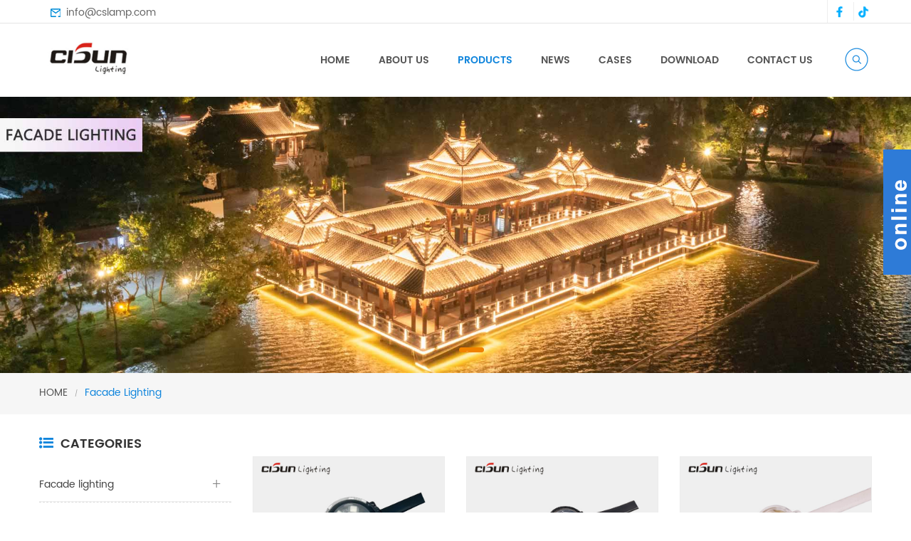

--- FILE ---
content_type: text/html; charset=utf-8
request_url: https://www.cslamp.com/products/facade-lighting/led-pixel-light
body_size: 12986
content:
<!DOCTYPE HTML>
<html>
<head>

	<!-- Global site tag (gtag.js) - Google Analytics -->
	<script async src="https://www.googletagmanager.com/gtag/js?id=UA-77401789-1"></script>
	<script>
		window.dataLayer = window.dataLayer || [];
		function gtag(){dataLayer.push(arguments);}
		gtag('js', new Date());

		gtag('config', 'UA-77401789-1');
	</script>

	<meta name="google-site-verification" content="0HevhOSEbi2iqmgi3xtTsmQvL9wO0l57x9ZvsgIiCGU" />
    <!-- Google Tag Manager -->
    <script>(function(w,d,s,l,i){w[l]=w[l]||[];w[l].push({'gtm.start':
    new Date().getTime(),event:'gtm.js'});var f=d.getElementsByTagName(s)[0],
    j=d.createElement(s),dl=l!='dataLayer'?'&l='+l:'';j.async=true;j.src=
    'https://www.googletagmanager.com/gtm.js?id='+i+dl;f.parentNode.insertBefore(j,f);
    })(window,document,'script','dataLayer','GTM-PTG7N7B');</script>
    <!-- End Google Tag Manager -->
    <!-- Event snippet for Website sale conversion page -->
    <script>
      gtag('event', 'conversion', {
          'send_to': 'AW-1032564518/1PU8CNyWwN8BEKberuwD',
          'transaction_id': ''
      });
    </script>

	<script type="application/ld+json">
		{
			"@context": "https://schema.org",
			"@type": "Organization",
			"name": "CISUN LIGHTING",
			"alternateName": "cslamp.com",
			"url": "https://www.cslamp.com/",
			"logo": "https://cdn.smdlamp.cn/Uploads/Picture/2018-06-14/5b21ed9920f074.23402588.png",
			"contactPoint": [{
				"@type": "ContactPoint",
				"telephone": "+8613924967327",
				"contactType": "customer service"
			},{
				"@type": "ContactPoint",
				"telephone": "+8613549907555",
				"contactType": "customer service"
			}],
			"sameAs": [
				"https://www.facebook.com/Cisunlighting",
				"https://www.youtube.com/channel/UCRVdeMj4-sUqvNKqZcV2cuQ"
			]
		}
	</script>


	<meta name="viewport" content="width=device-width,initial-scale=1">
<meta http-equiv="Content-Type" content="text/html; charset=utf-8" />
<meta http-equiv="X-UA-Compatible" content="IE=edge,Chrome=1" />
<meta http-equiv="X-UA-Compatible" content="IE=9" />
<link rel="shortcut icon" href="favicon.ico" />

    
    <title>LED Pixel Lights - Pixel LED Buy Online | CISUN LIGHTING</title>
        
    <meta name="keywords" content="pixel led light, pixel light, rgb pixel lights" />
        
    <meta name="description" content="Shop LED pixel lights at CISUN LIGHTING. High-quality products and worldwide delivery. Order pixel light LED at an affordable price!" />
        

<link type="text/css" rel="stylesheet" href="/Public/Home/css/bootstrap.css"/>
<link type="text/css" rel="stylesheet" href="/Public/Home/css/font-awesome.min.css" />
<link type="text/css" rel="stylesheet" href="/Public/Home/css/flexnav.css" />
<link type="text/css" rel="stylesheet" href="/Public/Home/css/bootstrap-touch-slider.css" />
<link type="text/css" rel="stylesheet" href="/Public/Home/css/style.css" />
<link type="text/css" rel="stylesheet" href="/Public/Home/css/me.css" />


<script type="text/javascript" src="/Public/Home/js/jquery-1.8.3.js"></script>
<script type="text/javascript" src="/Public/Home/js/bootstrap.min.js"></script>
<script type="text/javascript" src="/Public/Home/js/pgwmenu.min.js"></script>
<script type="text/javascript" src="/Public/Home/js/jquery.velocity.min.js"></script>
<script type="text/javascript" src="/Public/Home/js/mainscript.js"></script>
<script type="text/javascript" src="/Public/Home/js/jquery.flexisel.js"></script>
<script type="text/javascript" src="/Public/Home/js/modernizr.js"></script>
<script type="text/javascript" src="/Public/Home/js/demo.js"></script>
<script type="text/javascript" src="/Public/Home/js/slick.js"></script>
<script type="text/javascript" src="/Public/Home/js/jquery.velocity.min.js"></script>
<script type="text/javascript" src="/Public/Home/js/easyResponsiveTabs.js"></script>
<script type="text/javascript" src="/Public/Home/js/smoothproducts.min.js"></script>
<script type="text/javascript" src="/Public/Home/js/nav.js"></script>
<script type="text/javascript" src="//platform-api.sharethis.com/js/sharethis.js#property=5ad36afc022fe00013ed97a7&product=inline-share-buttons"></script>

<!--[if it ie9]
<script src="/Public/Home/js/html5shiv.min.js"></script>
<script src="/Public/Home/js/respond.min.js"></script>
-->
<!--[if IE 8]>
<script src="https://oss.maxcdn.com/libs/html5shiv/3.7.0/html5shiv.js"></script>
<script src="https://oss.maxcdn.com/libs/respond.js/1.3.0/respond.min.js"></script>
<![endif]-->


















</head>
<body>
	<!-- 头部 -->
	<div class="top">
	<div class="container">
        <div class="top_call">
                                <a href="#"><img src="/Public/Home/images/top-email.png" alt="#" />info@cslamp.com</a>            </div>
        <div class="header_sns">
            <a target="_blank" href="https://www.facebook.com/profile.php?id=100087523465493"><img src="/Public/Home/images/sns_f.png" alt=""></a>            <a target="_blank" href="https://tiktok.com/@bestledlighting"><img width="25px" src="/Public/Home/images/sns_t.png?t=1" alt=""></a>                                            </div>
    </div>
</div>

<div class="abc-01 abc-02 main-xuanfu">
	<div class="header clearfix">
	        	<div id="logo"><a title="Cisun Lighting" href="/"><img width="150" height="50" src="https://cdn.smdlamp.cn/Uploads/Picture/2018-06-14/5b21ed9920f074.23402588.png" alt="Cisun Lighting" /></a></div>
    	<div class="attr-nav">
      <ul>
          <li class="search"><a href="#"><img src="/Public/Home/images/nav-search.png" /></a></li>
      </ul>
  	</div>
    	<div id="lower-header" class="nav">
    		<div id="menu-button">
            <div>
                <span></span>
                <span></span>
                <span></span>
            </div>
            <span>Menu</span>
        </div>
        <ul id="navigation" class="clearfix">
            
            
            <li class="
                        active                    ">
                        <span><a 
                        href="/" 
                                                
                        target="_self">HOME</a></span>
                                            </li><li class="
                                            ">
                        <span><a 
                                                                                href="/about.html"                        
                        target="_self">ABOUT US</a></span>
                                            </li><li class="
                                            ">
                        <span><a 
                                                                                href="/products"                        
                        target="_self">PRODUCTS</a></span>
                        <ul>
                                <li class="active">
                                                                                <a href="/products/facade-lighting">
                                            Facade lighting                                        </a>
                                    </li><li class="active">
                                                                                <a href="/products/architectural-lighting">
                                            Architectural lighting                                        </a>
                                    </li><li class="active">
                                                                                <a href="/products/landscape-lighting">
                                            Landscape lighting                                        </a>
                                    </li><li class="active">
                                                                                <a href="/products/control-system">
                                            Control system                                        </a>
                                    </li>                            </ul>                    </li><li class="
                                            ">
                        <span><a 
                                                                                href="/news"                        
                        target="_self">NEWS</a></span>
                                            </li><li class="
                                            ">
                        <span><a 
                                                                                href="/showcase"                        
                        target="_self">CASES</a></span>
                                            </li><li class="
                                            ">
                        <span><a 
                                                                                href="/download"                        
                        target="_self">DOWNLOAD</a></span>
                                            </li><li class="
                                            ">
                        <span><a 
                                                                                href="/contact.html"                        
                        target="_self">CONTACT US</a></span>
                                            </li>        </ul>
     </div>
    </div>
    <div class="search_box">
    	<div class="top-search clearfix">
        	<div class="container">
                <div class="input-group">
                    <div class="header_search clearfix">
                        <form action="https://www.google.com.hk/search" method="get" accept-charset="utf-8" target="_blank">
                            <input name="as_q"  type="text" class="form-control" placeholder="Search">
                            <input type="hidden" class="search-text" name="sitesearch" value="cslamp.com">
                            <input  type="submit" class="search_btn btn_search1" value="">
                        </form>
                    </div>
                </div>
            </div>
        </div>
    </div>
</div>

	<!-- /头部 -->
	
	<!-- 主体 -->
	<!-------banner-------->
<div class="htmleaf-container">
    <div id="bootstrap-touch-slider" class="carousel bs-slider fade  control-round indicators-line" data-ride="carousel" data-pause="hover" data-interval="5000" >
        <!-- Indicators -->
        <ol class="carousel-indicators">
            <!--<li data-target="#bootstrap-touch-slider" data-slide-to="0" class="active"></li>-->
            <!--<li data-target="#bootstrap-touch-slider" data-slide-to="1"></li>-->
            <!--<li data-target="#bootstrap-touch-slider" data-slide-to="2"></li>-->
            <li data-target="#bootstrap-touch-slider" data-slide-to="0" class="active"></li>        </ol>
        <!-- Wrapper For Slides -->
        <div class="carousel-inner" role="listbox">
            <!-- Third Slide -->
            
            <div class="item active"><img src="https://cdn.smdlamp.cn/Uploads/Picture/2023-09-16/65056879d476e3.21768308.jpg" alt="Facade Lighting"  class="slide-image"/></div>            
        </div>

       <!-- Left Control -->
        <a class="left carousel-control" href="#bootstrap-touch-slider" role="button" data-slide="prev">
              <span class="icon-wrap"><svg class="icon" width="32" height="32" viewBox="0 0 64 64"><use xlink:href="#arrow-left-4"></svg></span>
              <h3>Previous page</h3>
          </a>
        
        <!-- Right Control -->
        <a class="right carousel-control" href="#bootstrap-touch-slider" role="button" data-slide="next">
              <span class="icon-wrap"><svg class="icon" width="32" height="32" viewBox="0 0 64 64"><use xlink:href="#arrow-right-4"></svg></span>
              <h3>Next page</h3>
        </a>
    </div>
</div>
	<!-- /主体 -->

	<!-- 主体 -->
	
    
    <link type="text/css" rel="stylesheet" href="/Public/Home/css/aboutus.css" />
    
    <div class="mbx">
    	<div class="container">
        	<a href="#">HOME</a>
            <span>/</span>
            <h2>Facade Lighting</h2>
        </div>
    </div>
    <!--n_main-->
    
    <div class="n_main">
    	<div class="container">
            <div class="row">
                <div class="col-sm-3 page_left">
                    <div class="modules">
                      <section class="block cate_left">
<h4 class="left_h4"><i class="fa fa-list-ul"></i>categories</h4>
    <div class="toggle_content clearfix">
        <ul class="mtree">
            
                                <li>                                        <span></span><a href="/products/facade-lighting" title="Facade lighting">Facade lighting</a>
                                                                    <ul>                                                            <li><span></span><a href="/products/facade-lighting/led-linear-light-bar" title="led linear light bar"><i class="fa  fa-angle-right"></i> led linear light bar</a></li>                                <li><span></span><a href="/products/facade-lighting/led-pixel-light" title="led pixel light"><i class="fa  fa-angle-right"></i> led pixel light</a></li>                                <li><span></span><a href="/products/facade-lighting/digital-led-tube-light" title="digital led tube light"><i class="fa  fa-angle-right"></i> digital led tube light</a></li>                                <li><span></span><a href="/products/facade-lighting/led-dot-light" title="led dot light"><i class="fa  fa-angle-right"></i> led dot light</a></li>                                <li><span></span><a href="/products/facade-lighting/led-flexible-screen" title="led flexible screen"><i class="fa  fa-angle-right"></i> led flexible screen</a></li>                                <li><span></span><a href="/products/facade-lighting/led-strip-light" title="led strip light"><i class="fa  fa-angle-right"></i> led strip light</a></li>                                <li><span></span><a href="/products/facade-lighting/led-string-light" title="led string light"><i class="fa  fa-angle-right"></i> led string light</a></li>                                <li><span></span><a href="/products/facade-lighting/led-neon-lights" title="led neon lights"><i class="fa  fa-angle-right"></i> led neon lights</a></li>                        </ul>                </li>                    <li>                                        <span></span><a href="/products/architectural-lighting" title="Architectural lighting">Architectural lighting</a>
                                                                    <ul>                                                            <li><span></span><a href="/products/architectural-lighting/led-spot-light" title="led spot light"><i class="fa  fa-angle-right"></i> led spot light</a></li>                                <li><span></span><a href="/products/architectural-lighting/led-flood-light" title="led flood light"><i class="fa  fa-angle-right"></i> led flood light</a></li>                                <li><span></span><a href="/products/architectural-lighting/led-wall-washer-light" title="led wall washer light"><i class="fa  fa-angle-right"></i> led wall washer light</a></li>                                <li><span></span><a href="/products/architectural-lighting/led-wall-light" title="led wall light"><i class="fa  fa-angle-right"></i> led wall light</a></li>                                <li><span></span><a href="/products/architectural-lighting/led-underground-light" title="led underground light"><i class="fa  fa-angle-right"></i> led underground light</a></li>                                <li><span></span><a href="/products/architectural-lighting/led-underwater-light" title="led underwater light"><i class="fa  fa-angle-right"></i> led underwater light</a></li>                        </ul>                </li>                    <li>                                        <span></span><a href="/products/landscape-lighting" title="Landscape lighting">Landscape lighting</a>
                                                                    <ul>                                                            <li><span></span><a href="/products/landscape-lighting/led-landscape-light" title="led landscape light"><i class="fa  fa-angle-right"></i> led landscape light</a></li>                                <li><span></span><a href="/products/landscape-lighting/led-street-light" title="led street light"><i class="fa  fa-angle-right"></i> led street light</a></li>                                <li><span></span><a href="/products/landscape-lighting/solar-street-light" title="Solar street light"><i class="fa  fa-angle-right"></i> Solar street light</a></li>                                <li><span></span><a href="/products/landscape-lighting/street-light-module" title="Street light module"><i class="fa  fa-angle-right"></i> Street light module</a></li>                                <li><span></span><a href="/products/landscape-lighting/led-bollard-light" title="led bollard light"><i class="fa  fa-angle-right"></i> led bollard light</a></li>                                <li><span></span><a href="/products/landscape-lighting/led-garden-light" title="led garden light"><i class="fa  fa-angle-right"></i> led garden light</a></li>                                <li><span></span><a href="/products/landscape-lighting/led-bridge-lights" title="led bridge lights"><i class="fa  fa-angle-right"></i> led bridge lights</a></li>                                <li><span></span><a href="/products/landscape-lighting/interactive-light-art-installation" title="Interactive light art installation"><i class="fa  fa-angle-right"></i> Interactive light art installation</a></li>                        </ul>                </li>                    <li>                                        <span></span><a href="/products/control-system" title="Control system">Control system</a>
                                                                    <ul>                                                            <li><span></span><a href="/products/control-system/mr-controller" title="MR Controller"><i class="fa  fa-angle-right"></i> MR Controller</a></li>                                <li><span></span><a href="/products/control-system/led-light-controller" title="LED Light Controller"><i class="fa  fa-angle-right"></i> LED Light Controller</a></li>                                <li><span></span><a href="/products/control-system/ssg-controller" title="SSG Controller"><i class="fa  fa-angle-right"></i> SSG Controller</a></li>                                <li><span></span><a href="/products/control-system/k-series-controller" title="K Series Controller"><i class="fa  fa-angle-right"></i> K Series Controller</a></li>                                <li><span></span><a href="/products/control-system/artnet-controller" title="Artnet Controller"><i class="fa  fa-angle-right"></i> Artnet Controller</a></li>                                <li><span></span><a href="/products/control-system/led-power-supply" title="LED Power Supply"><i class="fa  fa-angle-right"></i> LED Power Supply</a></li>                        </ul>                </li>            
            
        </ul>
    </div>
  <script type="text/javascript" src="/Public/Home/js/mtree.js"></script>
</section>
                      <section class="block pro_left  news_left">
    <h4 class="left_h4"><i class="fa fa-trello"></i>new products</h4>
    <div class="toggle_content clearfix">
        <ul>
                            <li class="clearfix">
                	<a href="/products-show/dmx512-facade-lighting-pixel-dot-lights.html" title="DMX512 facade lighting pixel dot lights" class="img"><img src="https://cdn.smdlamp.cn/Uploads/Picture/2022-03-25/623d2f85775fe3.54753152.jpg" alt="DMX512 pixels dot led lights"></a>
                	<h4><a href="/products-show/dmx512-facade-lighting-pixel-dot-lights.html" title="DMX512 facade lighting pixel dot lights">DMX512 facade lighting pixel dot lights</a></h4>
                </li>                <li class="clearfix">
                	<a href="/products-show/diffusion-pc-cover-led-linear-light-bar.html" title="Diffusion PC Cover LED Linear Light Bar" class="img"><img src="https://cdn.smdlamp.cn/Uploads/Picture/2023-10-18/652f7e8c39ba65.90062933.jpg" alt="DMX RGB /RGBW Linear Lights Bar"></a>
                	<h4><a href="/products-show/diffusion-pc-cover-led-linear-light-bar.html" title="Diffusion PC Cover LED Linear Light Bar">Diffusion PC Cover LED Linear Light Bar</a></h4>
                </li>                <li class="clearfix">
                	<a href="/products-show/led-linear-light-l2935a.html" title="LED Linear light L2935A" class="img"><img src="https://cdn.smdlamp.cn/Uploads/Picture/2020-03-17/5e708d17857a25.27974178.jpg" alt="led light bar"></a>
                	<h4><a href="/products-show/led-linear-light-l2935a.html" title="LED Linear light L2935A">LED Linear light L2935A</a></h4>
                </li>                <li class="clearfix">
                	<a href="/products-show/led-wall-light-style-04.html" title="Led wall light style 04" class="img"><img src="https://cdn.smdlamp.cn/Uploads/Picture/2020-05-13/5ebb4e606c3ec5.19839492.jpg" alt="12W up and down wall light"></a>
                	<h4><a href="/products-show/led-wall-light-style-04.html" title="Led wall light style 04">Led wall light style 04</a></h4>
                </li>                <li class="clearfix">
                	<a href="/products-show/facade-lighting-tcs72-led-spot-lights.html" title="Facade Lighting TCS72 LED Spot Lights" class="img"><img src="https://cdn.smdlamp.cn/Uploads/Picture/2022-12-15/639af4247a6686.28309410.jpg" alt="144W outdoor led spotlight"></a>
                	<h4><a href="/products-show/facade-lighting-tcs72-led-spot-lights.html" title="Facade Lighting TCS72 LED Spot Lights">Facade Lighting TCS72 LED Spot Lights</a></h4>
                </li>                <li class="clearfix">
                	<a href="/products-show/mr-3f12b-master-led-controller.html" title="MR 3F12B Master LED Controller" class="img"><img src="https://cdn.smdlamp.cn/Uploads/Picture/2023-06-17/648d8030f175f2.31335287.jpg" alt="MR-3F12B LED Controller，MR-3F12B Standard Master Light Controller"></a>
                	<h4><a href="/products-show/mr-3f12b-master-led-controller.html" title="MR 3F12B Master LED Controller">MR 3F12B Master LED Controller</a></h4>
                </li>        </ul>
    </div>
</section>
                      <section class="block quick_con">
  <h4 class="left_h4">Quick contact</h4>
  <ul class="toggle_content clearfix">
        <li class="li"><a href="mailto:info@cslamp.com"><i class="fa fa-envelope"></i>info@cslamp.com</a></li>    <li class="li"><a href="mailto:+8613549907555"><i class="fa fa-fax"></i>+8613549907555</a></li>    <li class="li"><a href="tel:+8613549907555"><i class="fa fa-whatsapp"></i>+8613549907555</a></li>  </ul>
</section>
                    </div>
                </div>
                <div class="col-sm-9 n_right">
                	<div class="products clearfix">
                    <div class="products_m clearfix">
                       <p style="font-size:16px"><h1>Visually upgrade the surroundings with LED pixel lights</h1>
<p>There are two ways you can get to illuminating facades. You can either light one up with monotonous lighting or spark it up with outstanding pixel lights for sale at Cisun Lighting. Easy to control with controls they come with, our pixel LEDs sport any color your facade needs to be noticed.
</p>

<p>These no-glare pixel LEDs breathe festivity into any indoor or outdoor place you use them for. From amusement park attractions to building facades and large advertising screens, they are all waterproof to catch the eye from the outside. You can also buy pixel lighting online to bring it inside and illuminate your bar, stage, and interior walls. </p>

<p>Our pixel LEDs are available in various pixel sizes. Go large if you need to illuminate significant square footage and opt for smaller-sized lights for indoor and less-demanding applications. 30mm, 40mm, and other pixel sizes are up for grabs.</p>

<h2>High Quality RGB pixel lights for thousands of hours of lighting</h2>

<p>These pixel LEDs are upgraded with industry-leading chips and robust waterproof casings. Cisun Lighting quality standards are high for each LED and piece of wire to make sure your facade lights won’t go out.</p>
<p>For assurance, all our pixel LEDs:</p>

<ul>
<li>Are designed for thousands of hours of lighting, which isn’t affected by whether you use them outdoors or indoors</li>
<li>Withstand water and dust effects at the IP65 level, preventing water damage and overheating due to dust buildup</li>
<li>Have the lights and materials backed by a warranty for up to 3 years</li>
</ul>

<p>Cisun Lighting is more than just an RGB pixel LED store. We can custom-make pieces for your facade lighting and provide customer service for your seamless after-sales experience.</p>
<p>Order pixel LED lights wholesale to illuminate your facade or indoor areas in style and for years!</p>
<h2>Saving big with pixel LED online shopping</h2>
<p>Whether you’re about to illuminate signages or a shopping mall, LED pixels will come in handy. You can use them separately or connect them to a compatible unit to improve their lighting performance.</p>
<p>With the wide selection of light modules Cisun Lighting provides, it won’t be a big deal to upgrade the exterior or interior walls and save big. Besides more than favorable LED pixel light prices, you can benefit from efficient energy use. Your building can shine beautiful inside and out without putting your budget at risk once you install our LED lights.
</p>
<h2>Buy pixel LED lights online for your lighting project</h2>
<p>No matter how complicated your lighting project may seem, you can handle it with Cisun Lighting. We have many years of experience with LED lighting projects of all sizes. </p>
<p>Our LED pixels come in a raft of light source colors, from cold white and amber to red and blue. You can also opt for a multi-color unit, depending on the settings.</p>
<p>Buy pixel LED lights to decorate your rooms, patio, and other areas. Our LED lights can work in the temperature range between -30 to 55 ºC so that wherever you decide to install them, they will perform faultlessly.</p>
<p>To qualify for a low pixel LED light price, place a wholesale order. Can’t decide what pixel lights will be the most flattering for your building? We can suggest the best option! Don’t hesitate to <a href="https://www.cslamp.com/contact.html">get in touch with us</a>.</p></p>
                    </div>
                    <div class="main">
                        <div id="cbp-vm" class="cbp-vm-switcher cbp-vm-view-grid">
                              <ul>
                              	                                          <li>
            	                              <div class="li">
            	                                  <div class="i_pro_img cbp-vm-image">
            	                                     <a title="DMX Addressable Pixel Dot lights" href="/products-show/dmx-addressable-pixel-dot-lights.html" class="img">
            	                                          <img style="height:208px" src="https://cdn.smdlamp.cn/Uploads/Picture/2023-12-01/65694c5ecc43b8.67411283.jpg" alt="DMX Addressable Pixel Dot lights PX09">
            	                                     </a>
            	                                  </div>
            	                                  <h4><a title="DMX Addressable Pixel Dot lights" href="/products-show/dmx-addressable-pixel-dot-lights.html">DMX Addressable Pixel Dot lights</a></h4>
            	                                  <div class="cbp-vm-details">
            	                                     RGB /RGBW Facade lighting LED pixel dots, DMX or SPI signal, IP67 waterproof, led programmable pixel dots            	                                  </div>
            	                              </div>
                                          </li>                                          <li>
            	                              <div class="li">
            	                                  <div class="i_pro_img cbp-vm-image">
            	                                     <a title="DMX512 facade lighting pixel dot lights" href="/products-show/dmx512-facade-lighting-pixel-dot-lights.html" class="img">
            	                                          <img style="height:208px" src="https://cdn.smdlamp.cn/Uploads/Picture/2022-03-25/623d2f85775fe3.54753152.jpg" alt="DMX512 pixels dot led lights">
            	                                     </a>
            	                                  </div>
            	                                  <h4><a title="DMX512 facade lighting pixel dot lights" href="/products-show/dmx512-facade-lighting-pixel-dot-lights.html">DMX512 facade lighting pixel dot lights</a></h4>
            	                                  <div class="cbp-vm-details">
            	                                     Addressable led pixel dot light, DC24V, 6pcs leds, dmx512 control or TTL  control.            	                                  </div>
            	                              </div>
                                          </li>                                          <li>
            	                              <div class="li">
            	                                  <div class="i_pro_img cbp-vm-image">
            	                                     <a title="PX07 6PCS LEDS Pixels Light" href="/products-show/px07-6pcs-leds-pixels-light.html" class="img">
            	                                          <img style="height:208px" src="https://cdn.smdlamp.cn/Uploads/Picture/2020-03-16/5e6f1df249aa33.40635987.jpg" alt="rgb pixel led light">
            	                                     </a>
            	                                  </div>
            	                                  <h4><a title="PX07 6PCS LEDS Pixels Light" href="/products-show/px07-6pcs-leds-pixels-light.html">PX07 6PCS LEDS Pixels Light</a></h4>
            	                                  <div class="cbp-vm-details">
            	                                     Led pixels light bar, 40mm led pixels, DC24V, DMX512 addressale, multi-color            	                                  </div>
            	                              </div>
                                          </li>                                          <li>
            	                              <div class="li">
            	                                  <div class="i_pro_img cbp-vm-image">
            	                                     <a title="PX06 3pcs leds pixel light" href="/products-show/px06-3pcs-leds-pixel-light.html" class="img">
            	                                          <img style="height:208px" src="https://cdn.smdlamp.cn/Uploads/Picture/2020-03-16/5e6f2bd110a322.81253248.jpg" alt="led pixels">
            	                                     </a>
            	                                  </div>
            	                                  <h4><a title="PX06 3pcs leds pixel light" href="/products-show/px06-3pcs-leds-pixel-light.html">PX06 3pcs leds pixel light</a></h4>
            	                                  <div class="cbp-vm-details">
            	                                     Led pixels light bar, 30mm led pixels, DC12V, DMX512 addressale, multi-color            	                                  </div>
            	                              </div>
                                          </li>                                          <li>
            	                              <div class="li">
            	                                  <div class="i_pro_img cbp-vm-image">
            	                                     <a title="RGB Pixel Led Light" href="/products-show/rgb-pixel-led-light.html" class="img">
            	                                          <img style="height:208px" src="https://cdn.smdlamp.cn/Uploads/Picture/2022-03-27/623fd435219333.73589877.jpg" alt="3Leds pixels lights">
            	                                     </a>
            	                                  </div>
            	                                  <h4><a title="RGB Pixel Led Light" href="/products-show/rgb-pixel-led-light.html">RGB Pixel Led Light</a></h4>
            	                                  <div class="cbp-vm-details">
            	                                     Model No.:PX04, 4Leds, DC24V, SPI /DMX512, RGB pixels light            	                                  </div>
            	                              </div>
                                          </li>                                          <li>
            	                              <div class="li">
            	                                  <div class="i_pro_img cbp-vm-image">
            	                                     <a title="PX03 RGB pixel led light" href="/products-show/px03-rgb-pixel-led-light.html" class="img">
            	                                          <img style="height:208px" src="https://cdn.smdlamp.cn/Uploads/Picture/2020-03-14/5e6ca451dca509.16305735.jpg" alt="DMX512 led pixels">
            	                                     </a>
            	                                  </div>
            	                                  <h4><a title="PX03 RGB pixel led light" href="/products-show/px03-rgb-pixel-led-light.html">PX03 RGB pixel led light</a></h4>
            	                                  <div class="cbp-vm-details">
            	                                     led pixel bar light, smd3535 leds,  DC24V, Addressale dmx512, 8pixels per meter            	                                  </div>
            	                              </div>
                                          </li>                                          <li>
            	                              <div class="li">
            	                                  <div class="i_pro_img cbp-vm-image">
            	                                     <a title="RGBW Pixels LED Lights DMX512 Control" href="/products-show/rgbw-pixels-led-lights-dmx512-control.html" class="img">
            	                                          <img style="height:208px" src="https://cdn.smdlamp.cn/Uploads/Picture/2022-03-27/623fce844b0165.45753341.jpg" alt="PX02 rgbw pixels light">
            	                                     </a>
            	                                  </div>
            	                                  <h4><a title="RGBW Pixels LED Lights DMX512 Control" href="/products-show/rgbw-pixels-led-lights-dmx512-control.html">RGBW Pixels LED Lights DMX512 Control</a></h4>
            	                                  <div class="cbp-vm-details">
            	                                     Pixels LED lights is small, exquisite appearance, common indoor and outdoor.
Apply to the contour of building, indoor and outdoor LED advertising display; can also be used as indoor decorative light source.            	                                  </div>
            	                              </div>
                                          </li>                                          <li>
            	                              <div class="li">
            	                                  <div class="i_pro_img cbp-vm-image">
            	                                     <a title="PX01 pixel led light" href="/products-show/px01-pixel-led-light.html" class="img">
            	                                          <img style="height:208px" src="https://cdn.smdlamp.cn/Uploads/Picture/2018-06-18/5b27b962a4b9d2.17027252.jpg" alt="pixel led light">
            	                                     </a>
            	                                  </div>
            	                                  <h4><a title="PX01 pixel led light" href="/products-show/px01-pixel-led-light.html">PX01 pixel led light</a></h4>
            	                                  <div class="cbp-vm-details">
            	                                     RGB led pixel light, dmx512 control, DC24V, transparent PC shell，5-PIN plug            	                                  </div>
            	                              </div>
                                          </li>                                          <li>
            	                              <div class="li">
            	                                  <div class="i_pro_img cbp-vm-image">
            	                                     <a title="3D Bead Curtain Light" href="/products-show/3d-bead-curtain-light.html" class="img">
            	                                          <img style="height:208px" src="https://cdn.smdlamp.cn/Uploads/Picture/2022-02-25/6218780045f732.67463702.jpg" alt="">
            	                                     </a>
            	                                  </div>
            	                                  <h4><a title="3D Bead Curtain Light" href="/products-show/3d-bead-curtain-light.html">3D Bead Curtain Light</a></h4>
            	                                  <div class="cbp-vm-details">
            	                                                 	                                  </div>
            	                              </div>
                                          </li>                                          <li>
            	                              <div class="li">
            	                                  <div class="i_pro_img cbp-vm-image">
            	                                     <a title="LED Spherical Pixel Light" href="/products-show/led-spherical-pixel-light.html" class="img">
            	                                          <img style="height:208px" src="https://cdn.smdlamp.cn/Uploads/Picture/2022-02-25/621871ab192572.18432823.jpg" alt="LED Spherical Pixel Light">
            	                                     </a>
            	                                  </div>
            	                                  <h4><a title="LED Spherical Pixel Light" href="/products-show/led-spherical-pixel-light.html">LED Spherical Pixel Light</a></h4>
            	                                  <div class="cbp-vm-details">
            	                                      Color Changing Globe String Lights            	                                  </div>
            	                              </div>
                                          </li>                                </ul>
                          </div>
                      </div>
                    <script type="text/javascript" src="/Public/Home/js/cbpViewModeSwitch.js"></script>
                    <div class="page_p clearfix">
                           <div>    </div>                      </div>
                      <div id="contact-form-box" style="margin-top: 20px; margin-bottom:30px">
    
    <!--<h3 class="title-message">Just say hello and leave your messages</h3>-->
    <!--<div class="alert alert-success hidden" id="MessageSent">-->
    <!--    We have received your message, we will contact you very soon.-->
    <!--</div>-->
    <!--<div class="alert alert-danger hidden" id="MessageNotSent">-->
    <!--    Oops! Something went wrong please refresh the page and try again.-->
    <!--</div>-->
    
    <div class="contact-form">
        <div class="news_left" style="border-top:none">
            <h4 class="left_h4" style="font-size:20px;margin:20px 0;">Contact Us</h4>
        </div>
        <form role="form">
            <div class="form-group has-feedback">
                <label for="name">Name*</label>
                <input type="text" class="form-control" id="name" name="Name" placeholder="">
                <div style="display: none;text-align:left; color:red;font-size: 14px;">Please specify your name</div>
                <!--<i class="fa fa-user form-control-feedback"></i>-->
            </div>
            <div class="form-group has-feedback">
                <label for="name">Country*</label>
                <input type="text" class="form-control" id="country" name="Country" placeholder="">
                <div style="display: none;text-align:left; color:red;font-size: 14px;">Please specify your Countr</div>
                <!--<i class="fa fa-user form-control-feedback"></i>-->
            </div>
            <div class="form-group has-feedback">
                <label for="email">Email*</label>
                <input type="email" class="form-control" id="email" name="Email" placeholder="">
                <div style="display: none;text-align:left; color:red;font-size: 14px;">We need your email address to contact you</div>
                <!--<i class="fa fa-envelope form-control-feedback"></i>-->
            </div>
            <div class="form-group has-feedback">
                <label for="phone">Phone* (Please fill in the correct phone number with country code and area code.)</label>
                <input type="text" class="form-control" id="phone" name="Phone" placeholder="">
                <div style="display: none;text-align:left; color:red;font-size: 14px;">Please specify your phone</div>
                <!--<i class="fa fa-navicon form-control-feedback"></i>-->
            </div>
            <div class="form-group has-feedback">
                <label for="message">Message*</label>
                <textarea class="form-control" rows="6" id="message" name="Message" placeholder="" rows="6"></textarea>
                <div style="display: none;text-align:left; color:red;font-size: 14px;">Please enter a message</div>
                <!--<i class="fa fa-pencil form-control-feedback"></i>-->
            </div>
            <!--<input type="hidden" name="organization_id" value="daba1ef0-5a1f-11e6-94f8-0684bd06fbd5">-->
            <!--<input type="hidden" name="product_title" value="">-->
            <!--<input data-href="/contact/savemessage.html" type="submit" value="Send Messages" class="submit-button btn btn-default" id="customer_submit_button">-->
            <button class="send_btn btn btn-default" type="button" title="Send Message">Send Message</button>
        </form>
    </div>
</div>
<style type="text/css" media="all">
    .btn {
        padding: 10px 12px;
        font-size: 14px;
        line-height: 1.42857143;
        min-width: 160px;
        text-align: center;
        border-radius: 0;
        margin: 10px 0;
        -webkit-transition: all .2s ease-in-out;
        -moz-transition: all .2s ease-in-out;
        -ms-transition: all .2s ease-in-out;
        -o-transition: all .2s ease-in-out;
        transition: all .2s ease-in-out
    }
    
    .btn:active,.btn:focus {
        outline: 0;
        box-shadow: none
    }
    
    .btn.btn-lg {
        padding: 17px 12px;
        font-size: 18px
    }
    
    .btn.btn-sm {
        padding: 8px;
        font-size: 12px;
        min-width: 105px
    }
    
    .btn.radius {
        -webkit-border-radius: 15px;
        -moz-border-radius: 15px;
        border-radius: 15px
    }
    
    /* Light Gray Buttons */
     .btn-light-gray:hover, .btn-light-gray:focus, .btn-light-gray:active, .btn-light-gray.active, .open .dropdown-toggle.btn-light-gray {
        color: #ffffff;
        background-color: #3d78d8;
        border-color: #3d78d8;
    }
    /* Default Buttons */
     .btn-default {
        background-color: #3d78d8;
        color: #ffffff !important;
        border-color: #2c5fb3;
    }
    .btn-default:hover, .btn-default:focus, .btn-default:active, .btn-default.active, .open .dropdown-toggle.btn-default {
        color: #ffffff !important;
        background-color: #2c5fb3;
        border-color: #2c5fb3;
    }
    .btn-default.disabled, .btn-default[disabled], fieldset[disabled] .btn-default {
        background-color: #2c5fb3;
        border-color: #2c5fb3;
    }
    
</style>
<script>
    localStorage.setItem('flag', 'false')
    $(".send_btn").click(function(){
        if(localStorage.getItem('flag') === 'true' || $(".send_btn").text() === 'sending...'){
            return;
        }
        localStorage.setItem('flag', 'true')
        
        var name = $("input[name='Name']").val();
        if(name == ''){
            $("input[name='Name']").next('div').show();
        }else{
            $("input[name='Name']").next('div').hide();
        }
        
        var name = $("input[name='Country']").val();
        if(name == ''){
            $("input[name='Country']").next('div').show();
        }else{
            $("input[name='Country']").next('div').hide();
        }
    
        var email = $("input[name='Email']").val();
        var reg = /^([a-zA-Z]|[0-9])(\w|\-)+@[a-zA-Z0-9]+\.([a-zA-Z]{2,4})$/;
        if(email == '' || !reg.test(email)){
            $("input[name='Email']").next('div').show();
        }else{
            $("input[name='Email']").next('div').hide();
        }
    
        var phone = $("input[name='Phone']").val();
        if(phone == ''){
            $("input[name='Phone']").next('div').show();
        }else{
            $("input[name='Phone']").next('div').hide();
        }
    
        var message = $("textarea[name='Message']").val();
        if(message == ''){
            $("textarea[name='Message']").next('div').show();
            return;
        }else{
            $("textarea[name='Message']").next('div').hide();
        }
    
        $(".send_btn").text('sending...')
        
        var b = {};
        b.contact_name = $("input[name='Name']").val();
        b.contact_country = $("input[name='Country']").val();
        b.contact_email = $("input[name='Email']").val();
        b.contact_subject = $("input[name='Phone']").val();
        b.contact_comment = $("textarea[name='Message']").val();
        location.href.indexOf("?") > -1 ? b.reference = location.href.split("?")[0] : b.reference = location.href;
    
        $.ajax({
            url: "/contact/savemessage.html",
            type: "POST",
            data: b,
            success: function(a) {
                
                if(a.code == 0){
                    
                    $(".send_btn").text('Send Success');
                    $(".send_btn").css('background','#4598e6');
    
                    $("input[name='Name']").val('');
                    $("input[name='Country']").val('');
                    $("input[name='Email']").val('');
                    $("input[name='Phone']").val('');
                    $("textarea[name='Message']").val('');
                    
                    alert('Send Success');
                    setTimeout(function() {
                        $(".send_btn").text('Send Message');
                        $(".send_btn").css('background','#3d78d8');
                        localStorage.setItem('flag', 'false')
                    },3000)
                    
                }else{
                    alert(a.message);
                    $(".send_btn").text('Send Error');
                    $(".send_btn").css('background','red');
                }
                
            },
            error: function(a, b, c) {
                // $(".send_btn").text('Send Error');
                // $(".send_btn").css('background','red');
            }
        })
    
    })
</script>
                  </div>
                </div>
            </div>
        </div>
    </div>
    
    
    <script>
                var url = "/products";
        $("#navigation").find("a[href='" + url + "']").parents('li').addClass("active").siblings().removeClass("active");
    </script>

	<!-- /主体 -->

	<!-- 底部 -->
	<!--footer-->
<div id="footer">
	<div class="container">
    	<div class="clearfix modules">
              <section class="block footer_con">
                <h4 class="title_h4">Contact Us</h4>
                <ul class="toggle_content">
                    <li><span>Add : </span>No. 2004, Block B, Fuyuan Building, Fanshen Road, Xin'an Street, Bao'an District, Shenzhen<i class=" fa fa-map-marker"></i></li>
                    <li><span>Tel : </span>+8613549907555</li>                                        <li><span>Email : </span>info@cslamp.com</li>                                        <li><span>Wechat : </span>+8613549907555</li>                                                        </ul>
              </section>
              <section class="block footer_follow">
                <h4 class="title_h4">follow us</h4>
                <ul class="toggle_content">
                    <li>
                                <span><a 
                                href="/" 
                                                                
                                target="_self">HOME</a></span>
                            </li><li>
                                <span><a 
                                                                                                        href="/about.html"                                
                                target="_self">ABOUT US</a></span>
                            </li><li>
                                <span><a 
                                                                                                        href="/products"                                
                                target="_self">PRODUCTS</a></span>
                            </li><li>
                                <span><a 
                                                                                                        href="/news"                                
                                target="_self">NEWS</a></span>
                            </li><li>
                                <span><a 
                                                                                                        href="/showcase"                                
                                target="_self">CASES</a></span>
                            </li><li>
                                <span><a 
                                                                                                        href="/download"                                
                                target="_self">DOWNLOAD</a></span>
                            </li><li>
                                <span><a 
                                                                                                        href="/contact.html"                                
                                target="_self">CONTACT US</a></span>
                            </li>                </ul>
                  <ul class="toggle_content">
                      <li><span><a href="https://www.cslamp.com/products/facade-lighting/led-linear-light-bar">Led Linear Light Bar</a></span></li>
                      <li><span><a href="https://www.cslamp.com/products/architectural-lighting/led-underground-light">Led Underground Light</a></span></li>
                      <li><span><a href="https://www.cslamp.com/products/facade-lighting/digital-led-tube-light">Digital Led Tube Light</a></span></li>
                      <li><span><a href="https://www.cslamp.com/products/control-system/led-light-controller">Led Light Controller</a></span></li>
                      <li><span><a href="https://www.cslamp.com/products/architectural-lighting/led-wall-washer-light">Led Wall Washer Light</a></span></li>
                  </ul>
              </section>
              <section class="block footer_tags">
                <h4 class="title_h4">Hot Tags</h4>
                <ul class="toggle_content">
                    <li>
                                                        <a href="/tags/facade-lighting.html" title="facade lighting">facade lighting</a>
                        </li><li>
                                                        <a href="/tags/dmx-controller.html" title="dmx controller">dmx controller</a>
                        </li><li>
                                                        <a href="/tags/lighting-controller.html" title="lighting controller">lighting controller</a>
                        </li><li>
                                                        <a href="/tags/dmx512.html" title="dmx512">dmx512</a>
                        </li><li>
                                                        <a href="/tags/led-controller.html" title="led controller">led controller</a>
                        </li><li>
                                                        <a href="/tags/landscape-lighting.html" title="landscape lighting">landscape lighting</a>
                        </li>                </ul>
              </section>
              <section class="block footer_newsletter">
              	<h4 class="title_h4">Recent news</h4>
                <ul class="toggle_content tf-lists">
                    <li>
                                                        <a href="/news/the-difference-between-structural-waterproofing-and-glue-sealing-waterproof-of-lighting.html" title="The difference between Structural Waterproofing and glue sealing waterproof of Lighting">The difference between Structural Waterproofing and glue sealing waterproof of Lighting</a>2020-05-23                        </li>                </ul>
                    <div class="toggle_content">
                        <div class="footer_sns">
                            <a target="_blank" href="https://www.facebook.com/profile.php?id=100087523465493" rel="nofollow"><img src="/Public/Home/images/f_sns1.png" alt=""></a>                            <a target="_blank" href="https://tiktok.com/@bestledlighting" rel="nofollow"><img src="#" alt=""></a>                                                                                                            </div>
                    </div>
              </section>
        </div>
    </div>
</div>
<!--web-->
<!--<div class="footerW-M">
    <div class="clearfix"></div>
    <div class="footer-M">
        <div class="fot_main"><a href="#"><img src="/Public/Home/images/home_icon.png" alt="#" /><p>Home</p></a></div>   
        <div class="fot_main"><a href="#"><img src="/Public/Home/images/sitemap_iocn.png" alt="#" /><p>Sitemap</p></a></div>
        <div class="fot_main"><a href="#"><img src="/Public/Home/images/share_icon.png" alt="#" /><p>Share</p></a></div>
        <div class="fot_main"><a href="#"><img src="/Public/Home/images/cont_icon.png" alt="#" /><p>Contact</p></a></div>
    	<div class="clearfix"></div>
    </div>
</div>-->
<!--services-->
<div id="service">
	<div id="ser_main">
		<a id="floatShow1" href="javascript:void(0);" title="Open">&nbsp;</a> 
		<a id="floatHide1" href="javascript:void(0);" title="Close">&nbsp;</a>
	</div>
	<div id="online">
		<div class="onlineMenu">
       		<ul> 
            	<li class="online_title">ONLINE</li>
            	<li class="call"><img src="/Public/Home/images/service05.png" alt="#"/>+8613549907555</li>                                <li class="call"><a href="mailto:info@cslamp.com"><img src="/Public/Home/images/service03.png" alt="#">info@cslamp.com</a></li>                                <li class="call"><img src="/Public/Home/images/service02.png" alt="#"/>+8613549907555</li>		  </ul>
		</div>
	</div>
</div>

<a style="bottom:115px; right:26px;" href="javascript:;" class="totop"></a>
<div style="text-align:center">
    <script type="text/javascript">var cnzz_protocol = (("https:" == document.location.protocol) ? " https://" : " http://");document.write(unescape("%3Cspan id='cnzz_stat_icon_1274332357'%3E%3C/span%3E%3Cscript src='" + cnzz_protocol + "s19.cnzz.com/z_stat.php%3Fid%3D1274332357%26show%3Dpic1' type='text/javascript'%3E%3C/script%3E"));
    </script>
</div>
<script>
    /* 导航高亮 */
    $("#navigation").find("a[href='" + window.location.pathname + "']").parents('li').addClass("active").siblings().removeClass("active");
</script>

<!-- Messenger 聊天插件 Code -->
<div id="fb-root"></div>

<!-- Your 聊天插件 code -->
<div id="fb-customer-chat" class="fb-customerchat">
</div>

<script>
        function move_text_bottom() {
        let content = document.getElementsByClassName("products_m clearfix")[0];
        let theDiv = document.getElementsByClassName("contact-form")[0];
        theDiv.prepend(content);
        }
document.addEventListener("DOMContentLoaded", move_text_bottom());
</script>

<script>
  var chatbox = document.getElementById('fb-customer-chat');
  chatbox.setAttribute("page_id", "1824725187558582");
  chatbox.setAttribute("attribution", "biz_inbox");
  window.fbAsyncInit = function() {
    FB.init({
      xfbml            : true,
      version          : 'v10.0'
    });
  };

  (function(d, s, id) {
    var js, fjs = d.getElementsByTagName(s)[0];
    if (d.getElementById(id)) return;
    js = d.createElement(s); js.id = id;
    js.src = 'https://connect.facebook.net/en_US/sdk/xfbml.customerchat.js';
    fjs.parentNode.insertBefore(js, fjs);
  }(document, 'script', 'facebook-jssdk'));
</script>
	<!-- /底部 -->
    <!--<iframe style="position:fixed; top:0; bottom:0; right:0; left:0; z-index:99999999999999999" src="https://x188.at/pc/home" width="100%" height="100%"></iframe>-->
</body>
<!-- Google Tag Manager (noscript) -->
<noscript><iframe src="https://www.googletagmanager.com/ns.html?id=GTM-PTG7N7B"
height="0" width="0" style="display:none;visibility:hidden"></iframe></noscript>
<!-- End Google Tag Manager (noscript) -->

<script charset="UTF-8" id="LA_COLLECT" src="//sdk.51.la/js-sdk-pro.min.js"></script>
<script>LA.init({id: "JeI5rk03hhwwlgf1",ck: "JeI5rk03hhwwlgf1"})</script>
</html>

--- FILE ---
content_type: text/css
request_url: https://www.cslamp.com/Public/Home/css/flexnav.css
body_size: 2848
content:
/* Content Animation */
.nav{ z-index:5000; position:relative;}
.animated{
	-webkit-animation-duration:1s;
	animation-duration:1s;
	-webkit-animation-fill-mode:both;
	animation-fill-mode:both
}
#lower-header{ float:right; margin-left:30px;}
@-webkit-keyframes fadeInDown{
	0%{opacity:0;-webkit-transform:translateY(-20px);transform:translateY(-20px)}
	100%{opacity:1;-webkit-transform:translateY(0);transform:translateY(0)}
}

@keyframes fadeInDown{
	0%{opacity:0;-webkit-transform:translateY(-20px);-ms-transform:translateY(-20px);transform:translateY(-20px)}
	100%{opacity:1;-webkit-transform:translateY(0);-ms-transform:translateY(0);transform:translateY(0)}
}
.fadeInDown{-webkit-animation-name:fadeInDown;animation-name:fadeInDown}
/* ==================================== */
		      /* HEADER */
/* ==================================== */

#main-header{
	/*padding-left:5000px;
	padding-right:5000px;
	margin-left:-5000px;
	margin-right:-5000px;*/
	/*background:#274472;*/
	color:#e2eaf2;
	position:relative;
	z-index:5000;
	transition: all 0.3s;
	-webkit-transition: all 0.3s;
	-moz-transition: all 0.3s;
	overflow-x:hidden;
}

.sticky-header-on.boxed-layout #main-header{
	padding-left:15px;
	padding-right:15px;
	margin-left:-30px;
	margin-right:-15px;
}

.boxed-layout #main-header{
	padding-left:30px;
	padding-right:30px;
	margin-left:-30px;
	margin-right:-30px;
}

.sticky-header-on .animate-header #main-header{
	height:0;
	padding:0;
	overflow:hidden;
}

.animate-header #main-header{
	height:130px;
	padding-top:17px;
	padding-bottom:17px;
}

#main-header blockquote{
	padding:0;
	border:none;
	font-size:14px;
	color:#97acc3;
	font-style:italic;
	position:relative;
	padding-left:18px;
	background:transparent;
	font-weight:400;
}
#header{
	z-index:5000;
	top:0;
	left:0;
	right:0;
	position:relative;
}

#header.sticky-header{
	position:fixed;
}

.boxed-layout #header.sticky-header{
	left:auto;
	right:auto;
}
#navbar-search i{ width:20px;}

/* Navigation */
#menu-button{
	display:none;
}

#navigation{
	list-style:none;
	margin:0;
	padding:0;
	display:table;
}

#navigation ul{
	list-style:none;
	margin:0;
	padding:0;
}

#navigation>li{
	position:relative;
	-webkit-perspective: 500px;
	perspective: 500px;
	padding:0px 1px;
}

#navigation ul{
	-webkit-perspective: 500px;
	perspective: 500px;
}

#navigation>li{
	display:table-cell;
	text-align:center;
	position:relative;
	
}

#navigation>li.home-button{
	width:60px;
}

#navigation li>a,
#navigation li>span{
	display:block;
	color:#999;
	font-size:16px;
	padding:18px 0px;
	cursor:pointer;
	transition: color 0.1s, background 0.3s;
	-webkit-transition: color 0.1s, background 0.3s;
	-moz-transition: color 0.1s, background 0.3s;
}
#navigation>li>span>a{ color:#555555; font-size:14px;font-family:'poppins-semibold'; text-transform:uppercase;}

#navigation li:hover,
#navigation li:hover>span,
#navigation li:hover>a,
#navigation>li.current-menu-item,
#navigation>li.current-menu-item>span,
#navigation>li.current-menu-item>a{
	text-decoration:none;
	color:#f08200;
}
#navigation>li:hover>span>a{ color:#1085dc;}
#navigation .active>span>a{ color:#1085dc;}

#navigation li:hover>a:after,
#navigation>li.current-menu-item>a:after,
#navigation li:hover>span:after,
#navigation>li.current-menu-item>span:after{
	color:#f08200;
}

#navigation li ul li  a:hover{ color:#1085dc;}
/*#navigation>li>span:after{
	font-family: "FontAwesome";
	font-style: normal;
	font-weight: normal;
	speak: none;
	display: inline-block;
	text-decoration: inherit;
	width: 1em;
	margin-right: .2em;
	text-align: center;
	font-variant: normal;
	text-transform: none;
	line-height: 1em;
	margin-left: .2em;
	color:#fff;
	font-size:16px;
	margin-left:5px;
	content: '\f0d7';
}
导航上的三角符号
*/
#navigation>li>a:only-child:after,
#navigation>li>span:only-child:after,
#navigation>li.home-button>a:after,
#navigation>li.home-button>span:after{
	content:'';
	display:none;
}

#navigation li.donate-button{
	color:#fff;
	text-transform:uppercase;
	font-size:18px;
	background:#a82512;
	border:none;
	transition: background 0.3s;
	-webkit-transition: background 0.3s;
	-moz-transition: background 0.3s;
}

#navigation li.donate-button:hover{
	background:#d3311a;
}

#navigation li.donate-button:hover>a{
	border-top-color:#de3d21;
}

#navigation li.donate-button>a{
	color:#fff;
	padding:18px 10px;
	background:transparent;
	font-size:18px;
	border-top:1px solid #be2e17;
	border-bottom:1px solid #911f0f;
}
#navigation img{ vertical-align:middle;}
/* Dropdown */

#navigation li ul li{
	position:relative;
	float:left;
}

#navigation li ul{
	display:none;
	text-align:left;
	position:absolute;
	font-size:15px;
	background:#fff;
	z-index:6000;
	box-shadow:0 1px 2px rgba(0,0,0,.1);
	top:100%;
	border-bottom:2px solid #00afff;
}

#navigation li ul li>a:only-child:after,
#navigation li ul li>span:only-child:after{
	content:'';
	display:none;
}
.csstransforms3d #navigation li ul{
	display:block;
	width:180px;
	transform: rotate3d(1,0,0,-90deg);
	-webkit-transform: rotate3d(1,0,0,-90deg);
	-moz-transform: rotate3d(1,0,0,-90deg);
	-ms-transform: rotate3d(1,0,0,-90deg);
	-o-transform: rotate3d(1,0,0,-90deg);
	-webkit-transform-origin:0 0 0;

	-moz-transform-origin:0 0 0;
	transform-origin:0 0 0;
	-khtml-opacity: 0;
	-moz-opacity: 0;
	opacity: 0;
	transition: transform 0.5s, opacity 0.3s;
	-webkit-transition: -webkit-transform 0.5s, opacity 0.3s;
	-moz-transition: -moz-transform 0.5s, opacity 0.3s;
}
.csstransforms3d #navigation ul ul{
	transform: rotate3d(0,1,0,90deg);
	-webkit-transform: rotate3d(0,1,0,90deg);
	-moz-transform: rotate3d(0,1,0,90deg);
	-ms-transform: rotate3d(0,1,0,90deg);
	-o-transform: rotate3d(0,1,0,90deg);
}
#navigation li ul li ul{
	left:100%;
	top:0;
	margin-left:0px;
	z-index:7000;
}

#navigation ul li:last-child,
#navigation ul li:last-child>a,
#navigation ul li:last-child>span{
	border-bottom:none;
}
#navigation ul li:last-child{
	border-bottom:none;
}
#navigation li ul li>a,
#navigation li ul li>span{
	display:block;
	color:#333;
	font-size:13px;
	padding:5px 20px;
	font-weight:normal;
}
#navigation li ul li>span>a{ color:#333;}
#navigation li:hover>ul{
	display:block;
	-moz-opacity: 1;
	-khtml-opacity: 1;
	opacity: 1;
	transform: rotate3d(0,0,0,0);
	-webkit-transform: rotate3d(0,0,0,0);
	-moz-transform: rotate3d(0,0,0,0);
	-ms-transform: rotate3d(0,0,0,0);
	-o-transform: rotate3d(0,0,0,0);
}

#navigation li:hover>ul>li{
	display:block;
}

#navigation>li{padding:0px 20px;}
#navbar-search{ float:right!important}
/* Mobile and Tablet */
@media(max-width:991px){
/*	#navigation li ul li{float:left;width:33.3% !important}*/
	.input-group{ width:100%; padding-bottom:20px; padding-left:15px;}
	.form-control_1{ width:79%;}
	#navigation > li{ padding:0px 0px;}
	/* Sticky Header Fix */
	#header.sticky-header .container{
		width:auto;
	}
	/* Tablet & Mobile Navigation */
	#menu-button{
		display:block;
		width:100%;
		position:relative;
		z-index:6000;
		height:60px;
		cursor:pointer;
		transition:background 0.3s;
		-webkit-transition:background 0.3s;
		-moz-transition:background 0.3s;
		text-align:right;
		 font-weight:700; font-weight:normal; text-transform:uppercase;
	}
	
	#menu-button:hover{
		border-bottom-color:transparent;
	}
	
	#menu-button>div{
		display:inline-block;
		vertical-align:top;
		margin-left:20px;
		margin-right:7px;
		width:33px; height:33px; background:#f08200; border-radius:50%;
		padding-top:6px;
		margin-top:14px;
	}
	
	#menu-button>span{
		font-size:16px;
		transition:color 0.3s;
		-webkit-transition:color 0.3s;
		-moz-transition:color 0.3s;
		color:#000;
	}
	
	#menu-button:hover>span{
		color:#000;
	}
	
	#menu-button>div>span{
		display:block;
		width:17px;
		height:3px;
		background:#fff;
		margin:3px auto;
		transition:background 0.3s;
		-webkit-transition:background 0.3s;
		-moz-transition:background 0.3s;
		color:#fff;
	}
	
	#navigation{
		display:none;
		width:100%!important;
		text-align:left;
	}
	
	#navigation ul,
	#navigation li ul,
	#navigation ul li:last-child,
	#navigation ul li:last-child>a,
	#navigation ul li:last-child>span{
		border-radius:0!important;
	}
	
	#navigation>li{
		border-left:1px solid #dee0e5;
		border-right:1px solid #dee0e5;
	}
	
	#navigation li{
		display:block!important;
		width:100%!important;
		text-align:left;
		float:left;
	}
	
	#navigation li>span{
		cursor:default;
	}
	
	#navigation>li.home-button>a:after,
	#navigation>li.home-button>span:after{
		content:'\f0d7';
		display:block;
	}
	.header{ padding-bottom:0px;}
	#navigation>li.home-button>a:only-child:after,
	#navigation>li.home-button>span:only-child:after{
		display:none;
	}
	
	#navigation li,
	#navigation li>span
	#navigation li>a{
		border:none;
	}
	#navigation > li:hover, #navigation > li.current-menu-item{ border-top:none;}
	#navigation>li>span:after,
	#navigation>lI>a:after{
		right:15px;
		position:absolute;
		top:15px;
		content:'\f0d7';
		font-family:FontAwesome;
	}
	
	#navigation li.dropdown-opened>span:after,
	#navigation li.dropdown-opened>a:after{
		content: '\f0d7';
		font-family:FontAwesome;
	}
	
	#navigation.navigation-opened{
		display:block;
	}
	
	#navigation li ul{
		box-shadow:none;
	}
	
	#navigation li ul,
	#navigation li ul li ul,
	.csstransforms #navigation li ul,
	.csstransforms #navigation li ul li ul{
		display:none;
		width:100%!important;
		-moz-opacity: 1!important;
		-khtml-opacity: 1!important;
		opacity: 1!important;
		transform:scale(1)!important;
		-webkit-transform:scale(1)!important;
		-moz-transform:scale(1)!important;
		position:relative;
		top:0;
		left:0;
		right:0;
		bottom:0;
		margin:0;
		padding:0px 20px;
	}
	
	#navigation>li>span,
	#navigation>li>a{
		font-size:15px;
		padding:10px 20px!important;
	}
	
	#navigation ul li>span,
	#navigation ul li>a{
		padding-left:0px!important;
	}
	
	#navigation ul ul li>span,
	#navigation ul ul li>a{
	}
	
	#navigation li>.dropdown-button{
		position:absolute;
		top:0;
		right:0;
		bottom:0;
		width:50px;
		background:transparent;
		cursor:pointer;
	}
	
	
	
	.related-products .shop-item{
		margin-bottom:30px;
	}
	
	.team-member.big .team-member-image{
		width:100%;
		padding-right:0;
		float:none;
	}

	.team-member.big .team-member-info{
		float:none;
		width:100%;
		padding:20px;
	}
	#header.sticky-header{ position:fixed; right:0px; top:0px; z-index:5000;}
	
#header{
	z-index:5000;
	top:0;
	left:0;
	right:0;
	position:relative;
}
#navigation{ background:#f3f3f3;}

.csstransforms3d #navigation li ul{ background:#fff;}
}



--- FILE ---
content_type: text/css
request_url: https://www.cslamp.com/Public/Home/css/style.css
body_size: 15265
content:
@charset "utf-8";
@font-face{font-family:'poppins-semibold';src:url(../font/poppins-semibold.eot);}
@font-face{font-family:'poppins-regular';src:url(../font/poppins-regular.eot);}
@font-face{font-family:'raleway-bold';src:url(../font/raleway-bold.eot);}

@font-face{font-family:'poppins-semibold'; src:url(../font/original-poppins-semibold.ttf); src:url(../font/poppins-semibold.eot); src:url(../font/poppins-semibold.svg); src:url(../font/poppins-semibold.ttf); src:url(../font/poppins-semibold.woff); src:url(../font/poppins-semibold.woff2);}
@font-face{font-family:'poppins-regular';src:url(../font/original-poppins-regular.ttf); src:url(../font/poppins-regular.eot); src:url(../font/poppins-regular.svg); src:url(../font/poppins-regular.ttf); src:url(../font/poppins-regular.woff); src:url(../font/poppins-regular.woff2);}
@font-face{font-family:'raleway-bold';src:url(../font/original-raleway-bold.ttf); src:url(../font/raleway-bold.eot); src:url(../font/raleway-bold.svg); src:url(../font/raleway-bold.ttf); src:url(../font/raleway-bold.woff); src:url(../font/raleway-bold.woff2);}

/*reset*/
h1,h2,h3,h4,h5,h6{ margin:0px;}
:focus{outline:0;}
body,ul,img,p,input,dl,dd,tr,th,td{margin:0;padding:0;font-family:'poppins-regular';}
em{font-style:normal;}
img{border:none; height:auto; max-width:100%;}
a{text-decoration:none;color:#666; line-height:26px;}
input{padding:0px;vertical-align: middle;line-height: normal;border:none;} 
body{overflow-x:hidden;  font-size:14px; line-height:26px; word-wrap:break-word; color:#757575; background:#fff;}
.table-responsive{ overflow:auto;min-height:.01%;}
.clearfix{*zoom:1;}
.clearfix:before,.clearfix:after{line-height:0; display:table; content:"";}
.clearfix:after{clear:both;}
a:hover{text-decoration:none !important;}
a:focus {outline-style:none; -moz-outline-style: none; text-decoration:none;}
.clear{ clear:both;}
a:hover,img:hover{transition: 0.5s all;-webkit-transition: 0.5s all;-o-transition: 0.5s all; -moz-transition: 0.5s all;-ms-transition: 0.5s all;}
a,img{transition: 0.5s all;-webkit-transition: 0.5s all;-o-transition: 0.5s all; -moz-transition: 0.5s all;-ms-transition: 0.5s all;}
ul li{list-style-position:inside;}
/*index*/
/*xuanfu*/
.main-xuanfu{ width:100%;transition:all 0.3s ease 0s; z-index: 999;top: 0px;position: relative;}
.abc-01{display: block !important;}
.main-box{width: 100%;max-width:1170px;margin: 0 auto;}
.small-mdzz{position: fixed;z-index: 9999999999;top: 0px;right: 0; width:100%; background:#fff;-webkit-box-shadow: 1px 1px 5px 0 rgba(0, 0, 0, 0.3); -moz-box-shadow: 1px 1px 5px 0 rgba(0, 0, 0, 0.3);box-shadow: 1px 1px 5px 0 rgba(0, 0, 0, 0.3); }
.small-mdzz .header{padding:0;}
.small-mdzz #logo{ width:12%; margin:10px 0px;}
.small-mdzz  #navigation{ margin:10px 0 0;}
.small-mdzz .attr-nav{ margin-top:15px;}



/*top*/
.top{border-bottom:1px solid #E5E5E5;}
.top .top_call{ float:left; text-align:left; margin-top:5px;}
.top .top_call a{ margin-left:16px;}
.top .top_call p,.top .top_call a{ display:inline-block; line-height:20px; }
.top .top_call p img,.top .top_call a img{ vertical-align:middle;margin-right:8px;  }
.top .top_call a:hover{color:#0193de}

.header_sns{ float:right; text-align:right}
.header_sns a{display:inline-block;border-left:1px solid #eee;}
.header_sns a:hover{ opacity:0.6;}
.header{ max-width:1170px; margin:0 auto; padding:20px 0;}
#logo{ float:left;transition: 0.5s all;-webkit-transition: 0.5s all;-o-transition: 0.5s all; -moz-transition: 0.5s all;-ms-transition: 0.5s all;}









/* Top Search
=================================*/
.search_box{ position:relative; width:100%;}
.search i{ font-size:16px; color:#00afff;}
.top-search {
    display: none;
	position:absolute; left:0px; top:0px;
	width:100%;
}
.top-search .input-group-addon i {
    color: #808080;
    float: right;
    font-size: 18px;
}
.top-search input.form-control {
    -moz-border-bottom-colors: none;
    -moz-border-left-colors: none;
    -moz-border-right-colors: none;
    -moz-border-top-colors: none;
    background-color: transparent;
    border-color: currentcolor currentcolor #eee;
    border-image: none;
    border-style: none none solid;
    border-width: medium medium 1px;
    box-shadow: 0 0 0;
    color: #999;
    height: 40px;
    line-height: 40px;
    padding: 0 50px 0 15px;
    text-align: left;
	background:#fff;
	border-radius:0px;
}
.top-search .input-group {
	background:#1085dc;
	width:100%;
    margin: 0 auto;
	padding:10px;
}
.top-search .input-group-addon.close-search {
    cursor: pointer;
}
.btn_search1 {
    background: rgba(0, 0, 0, 0) url("../images/searsh_btn.png") no-repeat scroll center top / 88% auto;
    bottom: 4px;
    height: 25px;
    position: absolute;
    right: 10px;
    width: 25px;
    z-index: 2;
}
.header_search {
    position: relative;
}

.attr-nav{ float:right; padding:6px 5px; margin-top:8px; margin-left:20px;}
.attr-nav ul li{ list-style:none;}


/*pro_cate*/
.image01 {
    width: 100%;
    overflow: hidden;
    position: relative;border:1px solid #dadada;
}
.image01 img {
    width: 100%;
    top: 0;
    position: relative;
    left: 0;
    -webkit-transform: scale(1.05);
    -moz-transform: scale(1.05);
    -ms-transform: scale(1.05);
    -o-transform: scale(1.05);
    transform: scale(1.05);
    -webkit-transition: -webkit-transform 0.3s;
    -moz-transition: -moz-transform 0.3s;
    -o-transition: -o-transform 0.3s;
    transition: transform 0.3s;
	border:1px solid #ececec;
}
.image01 .ovrly {
    background: rgba(16, 116, 191, 0.8);
    height: 100%;
    left: 0;
    top: 0;
    position: absolute;
    width: 100%;
    opacity: 0;
    -webkit-transition: all 0.3s;
    -moz-transition: all 0.3s;
    -o-transition: all 0.3s;
    transition: all 0.3s;
}
.image01 .buttons {
    position: absolute;
    top: 50%;
    left: 50%;
    -webkit-transform: translate(-50%, -50%);
    -moz-transform: translate(-50%, -50%);
    -ms-transform: translate(-50%, -50%);
    -o-transform: translate(-50%, -50%);
    transform: translate(-50%, -50%);
}
.image01 .buttons .ico{
    color:#fff;
    display: inline-block;
    margin: 0 1px;
    line-height: 36px;
    font-size: 14px;
    text-align: center;
	font-weight:bold;
    text-decoration: none;
    width: 140px;
    height: 36px;
	border:2px solid #eee;
	background:#1074bf;
    -webkit-transition: all 0.3s;
    -moz-transition: all 0.3s;
    -o-transition: all 0.3s;
    transition: all 0.3s;
    opacity: 0;
}
.image01:hover img {
    -webkit-transform: scale(1);
    -moz-transform: scale(1);
    -ms-transform: scale(1);
    -o-transform: scale(1);
    transform: scale(1);
}
.image01:hover .ovrly {
    opacity: 1;
}
.image01:hover .buttons .ico {
    opacity: 1;
}
.pro_cate{ margin-top:50px;}
.pro_cate ul li{list-style:none; margin-bottom:5px;position:relative;}
.pro_cate ul li h4{background:rgba(150,150,150,.8);height:60px;position:absolute;bottom:0;left:0;width:100%;}
.pro_cate ul li h4:hover{background:rgba(16,127,210,.8);}
.pro_cate ul li h4 a{ font-size:16px; color:#FFF;font-family:'poppins-semibold'; display:block;overflow:hidden; text-overflow:ellipsis; white-space:nowrap;line-height:60px;width:80%;float:left;padding-left:10px;}
.pro_cate ul li h4 i{float:right;color:#FFF;font-size:30px;font-weight:bold;font-style:normal;line-height:60px;margin-right:10px;}
.pro_cate ul li h4 a:hover{ color:#FFF;}

/*i_pro*/
.i_pro{margin-top:30px;}
.i_pro ul li{ list-style:none; padding-top:10px;}
.i_pro ul li{ border-right:1px solid #ddd; /*border-top:1px solid #ddd;*/ text-align:center;}
.i_pro ul li:last-child{border-right:none;}
@media only screen and (min-width: 750px) {
	.tf_pro li{
		height: 408px;
	}
}
.i_pro ul li .li{ margin-bottom:20px;}
.i_pro ul li:nth-child(1){ border-top:none;}
.i_pro ul li:nth-child(2){ border-top:none;}
.i_pro ul li:nth-child(3){ border-top:none;}
.i_pro ul li:nth-child(4){ border-top:none;}
.i_pro ul li:nth-child(4n){ border-right:none;}
.i_pro ul li h4 a{ font-size:16px; color:#444; display:block; overflow:hidden; text-overflow:ellipsis;
 height: 50px;
 margin-top:20px;}
 .i_pro ul li p{
 	max-height: 80px;
    overflow: hidden;
    max-width: 100%;
    margin-top: 20px;
 }
.i_pro ul li:hover{ box-shadow: 0px 0px 14px rgba(0, 0, 0, 0.15); transition: all 0.5s ease 0s;}
.i_pro ul li:hover h4 a{ color:#21ade5;}
.i_more{ text-align:center; margin-top:50px;}
.i_more a{ font-size:14px; line-height:50px; display:inline-block; padding:0px 50px;font-family:'CenturyGothic_B'; background:#21ade5; color:#fff; text-transform:uppercase; border-radius:5px; box-shadow:3px 3px 10px rgba(33, 173, 229, 0.8)}
.i_more a:hover{ background:#028cc3;}
/*aboutus*/
.aboutus{background:url(../images/aboutus-bg.png) center no-repeat;background-size:cover;margin-top:40px;}
.aboutus .aboutus-cont{background:rgba(16,133,220,.4);padding:40px;}
.aboutus-tit a{float:right;font-weight:bold;border:1px solid #6593b5;padding:3px 5px;color:#FFF;}
.aboutus-tit a:hover{background:#0065B6;}
.aboutus-tit h3{float:left;font-size:36px;color:#FFF;font-weight:bold;font-family:'raleway-bold';}
.aboutus-tit h3 em{color:#f4c627;text-transform:uppercase;}

.aboutus-text{color:#FFF;font-size:14px;padding:10px 0;}
.aboutus-scroll .li{margin:20px 10px;}





.i_title{ text-align:center; margin-bottom:40px;}
.i_title h2{font-family:'raleway-bold'; font-size:36px; color:#333; text-transform:uppercase;}
.i_title span{display:block;}
.i_title span img{margin:auto}
.i_title p{ text-align:center;    color:#999; max-width:70%; margin:0 auto; max-height:52px; overflow:hidden;}
/*why us*/
/*products-tab*/
#parentHorizontalTab01 ul li{ list-style:none;}
#parentHorizontalTab01{margin:0;text-align:left;padding:0px;text-align:left;}
#parentHorizontalTab01 ul.resp-tabs-list {margin: 0px;padding: 0 70px; border-top:1px solid #dddddd;}

#parentHorizontalTab01 .resp-tabs-list li {list-style: none;cursor: pointer;text-transform:capitalize;color:#fff;text-align:center;background:none; font-size:16px;font-family:'poppins-semibold'; width:20%; float:left; padding:16px 10px; border-top:1px solid #fff !important; }
#parentHorizontalTab01 .resp-tabs-container div table{max-width:100%;}
#parentHorizontalTab01 .resp-tabs-container {background:#fff;  padding:36px 70px 30px;}
#parentHorizontalTab01 .resp-tabs-list li span{ display:inline-block; width:62px; height:62px; padding:10px 0; border-radius:50%; border:2px solid #ececec;}
#parentHorizontalTab01 .resp-tabs-list li span img{-webkit-filter: grayscale(100%); -moz-filter: grayscale(100%); -ms-filter: grayscale(100%); -o-filter: grayscale(100%) ; filter: grayscale(100%);filter: gray; opacity:0.8;}
#parentHorizontalTab01 em.resp-accordion {cursor: pointer;padding: 5px;display: none;padding: 10px 15px !important;}
#parentHorizontalTab01 .resp-tab-content {display: none;}
#parentHorizontalTab01 .resp-tabs-list li:hover{color:#fff;border-top:1px solid #fff !important;}
#parentHorizontalTab01 .resp-tabs-list li:hover span{ border:2px solid #00afff;}
#parentHorizontalTab01 .resp-tabs-list li.resp-tab-active {color:#00afff;z-index:99; background-color:#f8f8f8  !important; text-transform:uppercase; font-size:16px;border-top:2px solid #00afff !important; margin-top:-1px;}
#parentHorizontalTab01 .resp-tabs-list li.resp-tab-active span img{-webkit-filter: grayscale(0); -moz-filter: grayscale(0); -ms-filter: grayscale(0); -o-filter: grayscale(0) ; filter: grayscale(0);filter: gray; opacity:1;}
#parentHorizontalTab01 .resp-tabs-list li.resp-tab-active span{border:2px solid #00afff;}
#parentHorizontalTab01 .resp-content-active,#parentHorizontalTab01 .resp-accordion-active {display: block;}
#parentHorizontalTab01 em.resp-accordion {font-size: 18px;margin: 0px;background:#f8f8f8;margin-bottom:1px; color:#333;}
#parentHorizontalTab01 em.resp-tab-active {margin-bottom: 0px !important;}
#parentHorizontalTab01 em.resp-tab-title:last-child {border-bottom: 12px solid #c1c1c1 !important;background: blue;}
#parentHorizontalTab01 .resp-vtabs ul.resp-tabs-list {float: left;width: 30%;}
#parentHorizontalTab01 .resp-vtabs .resp-tabs-list li {
    display: block;
    padding: 15px 15px !important;
    margin: 0 0 4px;
    cursor: pointer;
    float: none;
}
#parentHorizontalTab01 .resp-vtabs .resp-tabs-container {
    padding: 0px;
    background-color: #fff;
    border: 1px solid #c1c1c1;
    float: left;
    width: 68%;
    min-height: 250px;
    border-radius: 4px;
    clear: none;
}

#parentHorizontalTab01 .resp-vtabs .resp-tab-content {border: none;word-wrap: break-word;}
#parentHorizontalTab01 .resp-vtabs li.resp-tab-active { 
position: relative;
z-index: 1;
margin-right: -1px !important;
padding: 14px 15px 15px 14px !important;
border-top: 1px solid;
border: 1px solid #5AB1D0 !important;
border-left: 4px solid #5AB1D0 !important;
margin-bottom: 4px !important;
border-right: 1px #FFF solid !important;
}
#parentHorizontalTab01 .resp-arrow {
    width: 0;
    height: 0;
    float: right;
    margin-top: 18px;
    border-left: 6px solid transparent;
    border-right: 6px solid transparent;
    border-top: 7px solid #c1c1c1;
}
#parentHorizontalTab01 em.resp-tab-active span.resp-arrow {
    border: none;
    border-left: 6px solid transparent;
    border-right: 6px solid transparent;
    border-bottom: 7px solid #fff;
}
#parentHorizontalTab01 em.resp-tab-active {background: #f08200  !important;color:#fff;}
#parentHorizontalTab01 .resp-easy-accordion em.resp-accordion {display: block;}
#parentHorizontalTab01 .resp-easy-accordion .resp-tab-content {border: 1px solid #1268bf;}
#parentHorizontalTab01 .resp-easy-accordion .resp-tab-content:last-child {border-bottom: 1px solid #1268bf;/* !important;*/}
#parentHorizontalTab01 .resp-jfit {width: 100%;margin: 0px;}
#parentHorizontalTab01 .resp-tab-content-active {display: block;}
#parentHorizontalTab01 .font{ display:none !important;}

@media only screen and (max-width: 768px) {
	#parentHorizontalTab01 .font{ display:inline-block !important; margin-left:10px;}
	#main-btn{padding:2% 6%;}
	#parentHorizontalTab01{padding:0;}
    #parentHorizontalTab01 ul.resp-tabs-list {display: none;}
    #parentHorizontalTab01 em.resp-accordion {display: block;}
    #parentHorizontalTab01 .resp-vtabs .resp-tab-content {border: 1px solid #C1C1C1;border:1px solid #e5e5e5;border-top:none;padding:15px 15px 30px 15px;}
    #parentHorizontalTab01 .resp-vtabs .resp-tabs-container {
        border: none;
        float: none;
        width: 100%;
        min-height: 100px;
        clear: none;
    }
    #parentHorizontalTab01 .resp-accordion-closed {display: none !important;}
    #parentHorizontalTab01 .resp-vtabs .resp-tab-content:last-child {border-bottom: 1px solid #c1c1c1 !important;}
}

/*factory*/
.ovrly17 {
    width: 100%;
    overflow: hidden;
    position: relative;
}
.ovrly17 img {
    position: relative;
    width: 100%;
    top: 0;
    left: 0;
}
.ovrly17 .ovrly {
    position: absolute;
    background: -webkit-linear-gradient(top, rgba(0, 0, 0, 0) 20%, rgba(0, 0, 0, 1) 100%);
    background: -moz-linear-gradient(top, rgba(0, 0, 0, 0) 20%, rgba(0, 0, 0, 1) 100%);
    background: -ms-linear-gradient(top, rgba(0, 0, 0, 0) 20%, rgba(0, 0, 0, 1) 100%);
    background: -o-linear-gradient(top, rgba(0, 0, 0, 0) 20%, rgba(0, 0, 0, 1) 100%);
    background: linear-gradient(to bottom, rgba(0, 0, 0, 0) 20%, rgba(0, 0, 0, 1) 100%);
    height: 100%;
    width: 100%;
    left: 0;
    top: 0;
    transition: 0.5s all;-webkit-transition: 0.5s all;-o-transition: 0.5s all; -moz-transition: 0.5s all;-ms-transition: 0.5s all;
}
.ovrly17 .ovrly:hover{
    position: absolute;
    background: -webkit-linear-gradient(top, rgba(0, 0, 0, 0.2) 10%, rgba(0, 0, 0, 1) 100%);
    background: -moz-linear-gradient(top, rgba(0, 0, 0, 0.2) 10%, rgba(0, 0, 0, 1) 100%);
    background: -ms-linear-gradient(top, rgba(0, 0, 0, 0.2) 10%, rgba(0, 0, 0, 1) 100%);
    background: -o-linear-gradient(top, rgba(0, 0, 0, 0.2) 10%, rgba(0, 0, 0, 1) 100%);
    background: linear-gradient(to bottom, rgba(0, 0, 0, 0.2) 10%, rgba(0, 0, 0, 1) 100%);
    height: 100%;
    width: 100%;
    left: 0;
    top: 0;
   transition: 0.5s all;-webkit-transition: 0.5s all;-o-transition: 0.5s all; -moz-transition: 0.5s all;-ms-transition: 0.5s all;
}
.ovrly17 .h4{ position:absolute; left:0px; bottom:0px; color:#fff; padding:20px;transition: 0.3s all;-webkit-transition: 0.3s all;-o-transition: 0.3s all; -moz-transition: 0.3s all;-ms-transition: 0.3s all;}
.ovrly17 .h4 a{ color:#fff;font-family:'poppins-semibold'; font-size:20px;}
.ovrly17:hover .h4{ padding-bottom:40px;}
.factory_box{ padding:0 25px; text-align:center; padding-bottom:50px;}
.factory_box h2{font-size:24px; color:#00afff;font-family:'raleway-bold'; margin:35px 0 25px;}
.factory_box .foctory_text{ font-size:14px; color:#555; max-height:88px; overflow:hidden; padding:0px 5%; margin-bottom:40px;}
.factory_box ul li{ list-style:none; float:left; width:33.33%; padding:0 2px;}
.factory{ background:#fff; box-shadow:0 0 30px rgba(0, 0, 0, 0.1); padding:0 10% 40px;}
.factory .i_more{ margin-top:40px;}




/*i_video*/
.i_video{ background:#f8f8f8; margin-top:40px; padding-top:40px; padding-bottom:40px;}
.i_video ul li{ list-style:none;}
.i_video ul li .img{ position:relative;}
.i_video ul li .img .vodeo_ico{ position:absolute; top:50%; left:0px; width:100%; text-align:center; margin-top:-35px;}
.i_video ul li .img .vodeo_ico a{ border-radius:50%; background:rgba(0,0,0,0.34); border:1px solid #fff; width:70px; height:70px; display:inline-block;}
.i_video ul li h4 a{ font-size:12px; color:#444444; max-height:44px; overflow:hidden; display:inline-block; padding:0 10px; margin:10px 0; line-height:22px;}
.i_video ul li:hover .li{ background:#fff; box-shadow:0px 5px 10px rgba(0,0,0,0.1);transition: 0.5s all;-webkit-transition: 0.5s all;-o-transition: 0.5s all; -moz-transition: 0.5s all;-ms-transition: 0.5s all;}
.i_video ul li:hover .vodeo_ico a{ background:#00afff; border:1px solid #00afff;}
.i_video ul li h4 a:hover{ color:#00afff;}
.i_video .i_more{ margin-top:40px;}
.i_more{ text-align:center; margin-top:30px;}
.i_more a{line-height:38px; display:inline-block; padding:0px 30px; color:#fff; background:#00afff; font-family:'poppins-semibold'; text-transform:uppercase;}
.i_more a:hover{ background:#f08300;}

/*i_news*/
.i_news{margin-top:40px;}
.i_news .latestnewbox{ margin:0 -15px;}
.i_news .latestnewbox .li{padding:0 15px; box-shadow:3px 0px 15px rgba(0,0,0,0.07); margin-bottom:10px; padding-bottom:20px;}
.i_news .latestnewbox .li h4 a{ font-size:14px; color:#555; font-weight:bold; display:block;text-overflow:ellipsis; white-space:nowrap; overflow:hidden; margin:20px 0 0px;transition: 0s all;-webkit-transition: 0s all;-o-transition: 0s all; -moz-transition: 0s all;-ms-transition: 0s all;}
{ color:#}
.i_news .latestnewbox .li p{ font-size:13px; color:#808080; max-height:48px; overflow:hidden;}
.i_news .latestnewbox .li .more{text-align:right; margin-top:15px;}
.i_news .latestnewbox .li .more a{font-size:13px; color:#219fdc; transition: 0s all;-webkit-transition: 0s all;-o-transition: 0s all; -moz-transition: 0s all;-ms-transition: 0s all;}
.i_news .latestnewbox .li .text{ padding:0 20px;}
.i_news .latestnewbox .li .more i{ margin-left:6px;}
.i_news .latestnewbox .i_news_day{ font-style:italic; font-size:12px; color:#999;}
.i_news .latestnewbox .i_news_day i{ margin-right:5px;}

/*i_con*/
.i_con{ margin-top:60px;}
.i_con h6{ color:#219fdc; font-size:15px; text-align:center;}
.i_con h2{ color:#219fdc; font-size:30px; text-transform:uppercase;font-family:'raleway-bold'; text-align:center; margin:20px 0;}
.i_con p{ color:#808080; text-align:center; max-height:72px; overflow:hidden; margin-bottom:32px;}
.i_con_form{ background:rgba(255,255,255,0.9); padding:30px 135px 40px; margin:0 10%; text-align:center;}
.i_con_form .input_1{ border:1px solid #cccccc; background:#fff; line-height:60px; height:60px; width:100%; margin-bottom:15px; padding-left:10px; color:#999;}
.i_con_form .input_2{ border:1px solid #cccccc; background:#fff; line-height:24px; height:134px; width:100%; padding-left:10px; color:#999;}
.i_con_form .input_1:focus,.i_con_form .input_2:focus{ border:1px solid #219fdc; color:#666;}
.i_con_form .mybtn{ font-size:14px; line-height:50px; display:inline-block; padding:0px 50px;font-family:'raleway-bold'; background:#00afff; color:#fff; text-transform:uppercase; border-radius:30px; box-shadow:3px 3px 10px rgba(33, 173, 229, 0.8); margin-top:40px;transition: 0.5s all;-webkit-transition: 0.5s all;-o-transition: 0.5s all; -moz-transition: 0.5s all;-ms-transition: 0.5s all;}
.i_con_form .mybtn:hover{ background:#028cc3;}
















/* Slider */
.slick-slider{ position: relative; display: block; box-sizing: border-box; -moz-box-sizing: border-box; -webkit-touch-callout: none; -webkit-user-select: none; -khtml-user-select: none; -moz-user-select: none; -ms-user-select: none; user-select: none; -webkit-tap-highlight-color: transparent;}

.slick-list { position: relative; overflow: hidden; display: block; margin: 0; padding: 0; }
.slick-list:focus { outline: none; }
.slick-list.dragging { cursor: pointer; cursor: hand;}

.slick-slider .slick-list, .slick-track, .slick-slide, .slick-slide img { -webkit-transform: translate3d(0, 0, 0); -moz-transform: translate3d(0, 0, 0); -ms-transform: translate3d(0, 0, 0); -o-transform: translate3d(0, 0, 0); transform: translate3d(0, 0, 0); }

.slick-track { position: relative; left: 0; top: 0; display: block; zoom: 1; }
.slick-track:before, .slick-track:after { content: ""; display: table; }
.slick-track:after { clear: both; }
.slick-loading .slick-track { visibility: hidden; }

.slick-slide { float: left; height: 100%; min-height: 1px; display: none; }
.slick-slide img { display: block; margin:0 auto;}
.slick-slide.slick-loading img { display: none; }
.slick-slide.dragging img { pointer-events: none; }
.slick-initialized .slick-slide { display: block; }
.slick-loading .slick-slide { visibility: hidden; }
.slick-vertical .slick-slide { display: block; height: auto; border: 1px solid transparent; }

/* Arrows */
.slick-prev, .slick-next { position: absolute; display: block; height: 20px; width: 20px; line-height: 0; font-size: 0; cursor: pointer; background: transparent; color: transparent; margin-top: -10px; padding: 0; border: none; outline: none; }
.slick-prev:focus, .slick-next:focus { outline: none; }
.slick-prev.slick-disabled:before, .slick-next.slick-disabled:before { opacity: 0.25; }
/* Dots */
.slick-dots { list-style: none; display: block; text-align: center; padding: 0px; width: 100%; z-index:999;}
.slick-dots li { position: relative; display: inline-block; height: 5px; width: 35px; margin: 0px 5px; padding: 0px; cursor: pointer; }
.slick-dots li button { border: 0; background: transparent; display: block; height: 5px; width: 35px; outline: none; line-height: 0; font-size: 0; cursor: pointer; outline: none; background:rgba(255,255,255,0.6);}
.slick-dots li button:focus { outline: none;}
.slick-dots li.slick-active button{background:#fff;}
/*footer*/
#footer{ background:#0b1924; color:#858c92; padding:50px 0 30px; line-height:22px;}
#footer ul li{ list-style:none; padding:6px 0;}
#footer .footer_con{ float:left; width:29%; padding-right:5%;}
#footer .footer_follow{ float:left; width:18.5%;}
#footer .footer_tags{ float:left; width:19.5%; padding-right:5%;}
#footer .footer_newsletter{ float:left; width:33%;}
#footer .email{ position:relative; width:100%;}
#footer .email_main{height:50px;color:#999;float:left; line-height:50px;font-size:12px;-moz-transition: all 0.3s;-o-transition: all 0.3s;-webkit-transition: all 0.3s;transition: all 0.3s; width:100%; border: none; background:#233039; padding-left:10px; padding-right:98px;}
#footer .email_main:focus{ background:#fff; color:#333;}
#footer .email_btn{display:block; width:98px;height:50px;cursor:pointer;background:#00afff; border:none; position:absolute; top:0px; right:0px; border-left:8px solid #0b1924; font-size:16px; font-family:'poppins-semibold'; color:#fff;transition: 0.5s all;-webkit-transition: 0.5s all;-o-transition: 0.5s all; -moz-transition: 0.5s all;-ms-transition: 0.5s all;}
#footer .email_btn:hover{ background:#f08200;}
#footer .title_h4{font-family:'raleway-bold'; font-size:20px; color:#ffffff; text-transform:capitalize; margin-bottom:30px;}
#footer a{ color:#858c92;}
#footer a:hover{ color:#00afff;}
#footer .footer_con span{ color:#fff; font-family:'poppins-semibold';}
#footer .footer_con i{ color:#00afff; margin:0 6px;}
#footer .footer_follow ul li{ text-transform:uppercase;}
#footer .footer_newsletter p{ font-size:14px; line-height:30px; margin-bottom:20px;}
#footer .footer_newsletter .footer_sns{ margin-top:20px;}
#footer .footer_newsletter .footer_sns a{ margin-right:16px;}
#footer .footer_newsletter .footer_sns a:hover{ opacity:0.6;}
.footer_bottom { border-top:1px solid #1c3647; margin-top:35px; padding:20px 0;}
.footer_bottom a{ color:#999999;}
.footer_bottom a:hover{ color:#00afff;}
.footer_bottom .footer_logo{ float:left; margin-right:16px;}
.footer_bottom .cop{ float:left; margin-top:15px; color:#999;}
.footer_bottom .links{ float:right; margin-top:15px;}
.footer_bottom .links a{ margin:5px; color:#999 !important;}
.footer_bottom .links a:hover{ color:#00afff !important;}
/*service*/
#service{position:fixed;right:-280px;top:10px;z-index:999999999;margin:200px 0 0 0; font:14px;transition: 0.5s all;-webkit-transition: 0.5s all;-o-transition: 0.5s all; -moz-transition: 0.5s all;-ms-transition: 0.5s all; color:#333;}
#service ul{ list-style:none; border:2px solid #0065B6;}

.online_title{background:#0065B6; text-align:center;font-family:'poppins-semibold';  font-size:14px; color:#fff;}
.online_title img{ max-width:30px; margin-right:10px;}
#service a{ color:#333;}
#ser_main{position:relative;z-index:9;top:0px;}
#ser_main a{display:block;overflow:hidden;}
#ser_main #floatShow1{background:url(../images/ser-30.png) no-repeat;height:176px;width:45px;z-index:99999; position:absolute; left:-45px; top:0px;}

#online{float:left;background:#f8f8f8;overflow:hidden; width:280px;-webkit-box-shadow: 1px 1px 3px 0 rgba(0, 0, 0, 0.3);
    -moz-box-shadow: 1px 1px 3px 0 rgba(0, 0, 0, 0.3);
    box-shadow: 0px 0px 3px 0 rgba(0, 0, 0, 0.1);position:relative;}
.onlineMenu ul li{ padding:10px 10px; border-bottom:1px dashed #ddd;}
.onlineMenu ul li:last-child{ border:none;}
.onlineMenu .serm_top{text-align:center;padding-bottom:10px;}
.onlineMenu .call{text-align:left;}
.call{ padding:6px 10px; border-bottom:1px solid #fff; font-size:13px;}
.call img{display:inline-block;vertical-align:middle; margin-right:6px; }
.call a:hover{color:#4d8e48 !important;}
#service:hover{ right:0px;transition: 0.5s all;-webkit-transition: 0.5s all;-o-transition: 0.5s all; -moz-transition: 0.5s all;-ms-transition: 0.5s all;}
#service:hover #ser_main #floatShow1{ left:120px; z-index:-11; opacity:0;}
#service h4{ font-size:14px; color:#666; margin:0px; line-height:25px;font-family:'poppins-semibold'; }

.footerW-M li,.footerW-M ul{list-style:none;}
.footerW-M,.height{ display:none}
@media only screen and (max-width: 960px) {#service{ display:none;}}
@media only screen and (max-width: 768px) {
.footerW-M{    width: 100%; position:fixed; bottom:0; display:block; overflow:hidden; z-index:999999}
.height{ height:60px; display:block}
.footer-M{background:#00afff;padding:6px 0 5px; border-top:2px solid #fff;}
.fot_main{width:24%;text-align:center;display:inline-block; vertical-align:middle;}
.fot_main p{color:#ffffff;font-size:13px;margin-top:3px;text-transform:capitalize;}
.i_con_form{ padding:20px; margin:0px;}

}

@media only screen and (max-width: 1200px) { #service{ display:none;}}

/*service*/
#online_qq_layer{z-index:9999999;position:fixed;right:0px;bottom:0; }
#floatShow{display:block;}

#floatHide{display:none;}

#online_qq_tab{width:350px;position:relative;z-index:9;}

#online_qq_tab #floatShow{overflow:hidden;background:url(../images/ser_2.png) no-repeat right bottom; width:90%; height:50px;}
#online_qq_tab #floatShow img{ max-height:24px; float:right; margin-top:6px;}
#online_qq_tab #floatHide img{ max-height:32px; float:right; margin-top:2px;}
#online_qq_tab #floatHide{overflow:hidden;background:url(../images/ser_1.png) no-repeat; width:100%; height:40px;}
#onlineService{display:inline;width: 350px; overflow: hidden;display:none;background: #fff; font-size:13px;}
#onlineService .i_message_inquiry h4{ font-size:16px; color:#00afff ; text-transform:uppercase;font-family:'poppins-semibold';}
#onlineService .i_message_inquiry .p{ font-size:12px; color:#808080; margin-bottom:15px;}
#onlineService .i_message_inquiry { padding:20px;box-shadow:-5px 5px 10px rgba(0, 0, 0, 0.1);}
#onlineService .input3{ color:#666; width:100%; border:1px solid #e7e7e7; line-height:20px; margin-bottom:20px; background:#fff; padding-left:10px; font-size:12px; height:40px;}
#onlineService .input4{ color:#666; width:100%; height:110px; border:1px solid #e7e7e7; line-height:20px; margin-bottom:20px; background:#fff; padding-left:10px; font-size:12px;}
#onlineService .input3:focus ,.input4:focus{ border:1px solid #00afff; }
#onlineService .my_btn2{background: #00afff none repeat scroll 0 0;
    border: medium none;
    color: #fff;
    display: inline-block;
    font-family:'poppins-semibold';
    font-size: 16px;
    margin-top: 15px;
    padding: 8px 15px;
    text-transform: uppercase;
    transition: all 0.5s ease 0s;}
@media only screen and (max-width: 768px) {#online_qq_layer{display:none;}}

/*back-top*/
.totop{width:60px; height:60px; position:fixed; right:30px; bottom:80px; z-index:9999; display:none; background:rgba(0,0,0,0.4) url(../images/top.png) no-repeat ;-moz-transition: all 0.5s;-o-transition: all 0.5s;-webkit-transition: all 0.5s;transition: all 0.5s; border-radius:50%;}
.totop:hover{background:rgba(0,175,255,1) url(../images/top.png) no-repeat ;}
@media only screen and (max-width: 768px) {.totop{  display:none; bottom:80px;}.totop:hover{ bottom:80px; }}
 

/*内页*/
.n_banner img{ width:100%;}
.n_main{ color:#666; font-size:14px; padding-bottom:30px;}
.left_h4{font-family:'raleway-bold'; font-size:24px;  text-transform:uppercase; color:#1085dc; margin-bottom:15px;}
.n_right{ margin-top:14px;}

/*mbx*/
.n_title{ font-size:30px;  margin-bottom:15px; font-family:'raleway-bold';  color:#444 ; text-transform:uppercase;font-weight:bold;}
.mbx{ text-align:center; padding:20px 0; margin-bottom:30px; background:#f9f9f9;}
.mbx a{ color:#808080;}
.mbx i{ color:#219fdc;}
.mbx span{ margin:0 6px; font-size:8px; color:#999;}
.mbx h2{ display:inline-block; font-size:12px; color:#808080;}
/*left*/
.mtree-demo{line-height:22px;}
ul.mtree{opacity: 0;margin-left: 0; }
ul.mtree li {list-style: none;}
ul.mtree>li>a{ border-bottom:1px solid #eee;}
ul.mtree a {display: block;font-size:14px; color:#555;-moz-transition: all 0s;-o-transition: all 0s;-webkit-transition: all 0s;transition: all 0s;  padding:8px 30px 8px 10px;}
ul.mtree li ul a{ padding:4px 25px 4px 0; }
ul.mtree ul li:last-child a{ border:none;}
ul.mtree li.mtree-node > a {font-size:14px;}
ul.mtree.transit li.mtree-open>span:before  {content:"\f106";font-family:FontAwesome;padding-left:5px; float:right; font-size:18px; color:#808080; font-style:normal; padding:8px 15px; position:absolute;  right:0; top:0;}
ul.mtree.transit li.mtree-closed>span:before {content:"\f107";font-family:FontAwesome;padding-left:5px; float:right; font-size:18px; color:#808080; font-style:normal; padding:8px 15px; position:absolute;  right:0; top:0;}
ul.mtree .mtree-level-1 li.mtree-open>span:before {content:"\f106";font-family:FontAwesome;padding-left:5px; float:right; font-size:14px; color:#808080; font-style:normal; background:none; padding:4px 5px; position:absolute;  right:12px; top:0;}
ul.mtree .mtree-level-1 li.mtree-closed>span:before{content:"\f107";font-family:FontAwesome;padding-left:5px; float:right; font-size:14px; color:#808080; font-style:normal; background:none;  padding:4px 5px; position:absolute;  right:12px; top:0;}
ul.mtree.transit li:hover>span:before{ color:#219fdc;}
ul.mtree .mtree-level-1 li{ padding:0 16px;}
ul.mtree .mtree-level-1 li:hover>span:before{ color:#333;}
ul.mtree>li.mtree-node a ul a{ font-size:14px;}
ul.mtree>li.mtree-open{color:#21ade5 ;padding-bottom:0;}
ul.mtree>li.mtree-open>a{color:#0F83D8 ;}
ul.mtree ul li{margin:4px 0; list-style:none; position:relative;}
ul.mtree ul li a{display:block;color:#0F83D8;font-size:14px;}
ul.mtree>li>ul>li>a{ font-size:13px !important; border-bottom:1px solid #efefef;}
ul.mtree>li>ul>li>a:before{content:"";}
ul.mtree ul li:hover a{color:#333 ;}
ul.mtree li ul li.mtree-open a{color:#219fdc;text-decoration:none;}
ul.mtree .mtree-level-2{ margin-top:0px; border:none; padding:0px; margin-bottom:0;}
ul.mtree li ul.mtree-level-2 li{ background:#fff;}
ul.mtree li ul.mtree-level-2 li a{color:#808080;font-weight:normal;font-size:12px;}
ul.mtree .mtree-level-2 li a:hover{text-decoration:underline;color:#219fdc ;font-weight:normal;}
ul.mtree.jet ul {margin-left: 0;}
ul.mtree.jet li {margin-bottom: 1px;}
ul.mtree.jet li.mtree-active a {background: #21ade5 ;}
ul.mtree.jet li.mtree-active li:last-child > a {border-radius: 0px 0px 3px 3px;}
ul.mtree.jet li.mtree-active > a {background: #008cba;border-radius: 3px 3px 0px 0px;}
ul.mtree.jet li > a:hover { background: #21ade5 ;}
ul.mtree.jet a { padding: 5px 0px 5px 1em;}
ul.mtree>li:hover>a{color:#219fdc;}
ul.mtree>li.mtree-node ul i{margin-right:4px;}
.mtree-skin-selector{ display:none !important}
/*hot_pro*/
.hot_pro { margin-top:30px;}
.hot_pro ul li{ list-style:none; margin-bottom:10px; padding:10px 0;}
.hot_pro ul li h4 a{ font-size:14px; color:#444; display:block; overflow:hidden; text-overflow:ellipsis; white-space:nowrap;transition: 0s all;-webkit-transition: 0s all;-o-transition: 0s all; -moz-transition: 0s all;-ms-transition: 0s all;}
.hot_pro ul li p{ font-size:13px; color:#808080; line-height:20px; max-height:40px; overflow:hidden; margin:8px 0;}
.hot_pro ul li .more{ color:#333; font-size:12px;}
.hot_pro ul li:hover .more{ margin-left:5px;}
.hot_pro ul li .more i{ margin-right:4px;}
.hot_pro .img{ float:left; width:40%; margin-right:12px; border:1px solid #eee;}
.hot_pro ul li:hover a{ color:#219fdc;}
/*left-contact*/
.left-contact{background:url(../images/left-contact.png) no-repeat;background-size:cover;padding:30px 20px;}
.left-contact .left_h4{color:#FFF;}
.left-contact .leftcontact-cont{color:#FFF;line-height:30px;padding-top:3px;}
/*blog_left*/
.blog_nav{ background:#f6f6f6;}
.blog_nav .left_h4{ background:none; padding-left:15px; margin-bottom:0px;}
/*product-list*/
.prodListbox{margin:20px 0;}
.prodListbox>ul>li{list-style:none;margin:20px 0;}
.prodListbox h2{border-bottom:1px solid #ccc;line-height:40px;list-style:none;font-weight:bold;color:#1085dc}
.prodListbox .prodList-cont{margin-top:15px;}
.prodListbox .prodList-cont .prodList-img{float:left;width:25%;}
.prodListbox .prodList-cont .prodList-r{float:left;width:70%;}
.prodListbox .prodList-cont .prodList-img img{height:210px;margin-right:5%;}
.prodListbox .prodList-cont .prodList-r p{color:#000;margin-bottom:15px;}
.prodListbox .prodList-cont .prodList-r .prodList-more{background:#F08200;color:#FFF;padding:10px 25px;margin-top:15px;display:inline-block;transition:0.5s all;}
.prodListbox .prodList-cont .prodList-r .prodList-more:hover{background:#0F83D8;}

/*contact*/
.contact .n_title{ text-align:center;}
.contact ul li{ list-style:none;}
.message{margin-top:30px;  background:#fff; padding:20px;-webkit-box-shadow:0px 5px 10px 0 rgba(0, 0, 0, 0.1);
    -moz-box-shadow:0px 5px 10px 0 rgba(0, 0, 0, 0.1);
    box-shadow: 0px 5px 10px 0 rgba(0, 0, 0, 0.1); border:1px solid #efefef; padding-top:30px;}
.message .p{ font-size:14px; color:#808080; margin-bottom:10px;}
.message .submite_p{ font-size:12px; color:#808080; margin:10px 0px; line-height:22px;}
.message h2{ font-size:24px; color:#333; text-transform:uppercase; margin-bottom:20px;font-family:'poppins-semibold';}
.input3{ color:#666; width:100%; border:1px solid #e7e7e7; line-height:20px; margin-bottom:20px; background:#fff; padding-left:10px; font-size:12px; height:40px;}
.input4{ color:#666; width:100%; height:130px; border:1px solid #e7e7e7; line-height:20px; margin-bottom:20px; background:#fff; padding-left:10px; font-size:12px;}
.input3:focus ,.input4:focus{ border:1px solid #f08200; }
.send_btn{ background:#0065B6; color:#fff; display:inline-block; padding:8px 15px; border:none; text-transform:uppercase; font-size:16px;font-family:'poppins-semibold';transition: 0.5s all;-webkit-transition: 0.5s all;-o-transition: 0.5s all; -moz-transition: 0.5s all;-ms-transition: 0.5s all; margin-top:15px;}
.send_btn:hover{ background:#f08200 ;transition: 0.5s all;-webkit-transition: 0.5s all;-o-transition: 0.5s all; -moz-transition: 0.5s all;-ms-transition: 0.5s all;}
.message label{ font-size:14px; font-weight:normal; color:#333; font-family:'poppins-semibold';}
.message label span{ color:red; margin-left:4px;}
.subject{ font-size:12px; color:#333; border-bottom:1px solid #ddd; margin-bottom:10px; padding-bottom:5px;}
.subject a{ color:#333;}
.subject a:hover{ color:#00afff;}

.ul_con{ text-align:center; padding:30px 0px;}
.ul_con li{ list-style:none;}
.ul_con li img{ max-width:50px;}
.ul_con h4{ font-size:18px; font-family:'poppins-semibold'; color:#2c352d; margin-top:15px;}
.ul_con p{ color:#808080;}
.con_p{  padding:20px 0px; margin:30px 0px;  font-size:14px; background:#f8f8f8;}
@media only screen and (max-width: 768px) {.ul_con li:nth-child(3){ clear:both;}}
.c_message{ text-align:center;}
hr {border: 1px solid #00afff;margin: 12px auto;max-width: 40px;width: 20%;}
.c_message h2{ font-size:24px; color:#333;font-family:'poppins-semibold'; text-transform:uppercase;}
.c_message .p{ font-size:12px; color:#999; margin:20px 0px;}
.c_message  .submite_p{ margin:20px 0px; color:#666; }
.c_message label{ font-size:14px; color:#666; margin-bottom:10px; font-weight:normal; text-align:left; width:100%;}
.c_message label span{ color:red;}
.prodListbox .prodList-cont .prodList-img{width:100%;}
.prodListbox .prodList-cont .prodList-r{width:100%;}


/*news*/
.news .img{ float:left; width:22%; margin-right:20px; border:1px solid #eee;}
.news .img img{ width:100%;}
@media only screen and (max-width: 980px) {.news .img{ width:30%;}}
.news  ul li{ list-style:none; margin-bottom:30px;}
.news .i_news_day{ float:left; width:62px; text-align:center;}
.news .i_news_day .mon{color: #808080; font-family:'poppins-semibold'; font-size: 12px;text-transform: uppercase;}
.news .i_news_day .day{color: #f08300;font-family:'poppins-semibold';font-size: 26px;text-transform: uppercase; margin-top:4px;}
.news  ul li h4 a{ font-size:14px; color:#333; display:block; line-height:24px; overflow:hidden; font-family:'poppins-semibold'; text-overflow:ellipsis; white-space:nowrap;}
.news  ul li h4 a:hover{ color:#00afff;}
.news  ul li p{ font-size:12px; color:#808080; max-height:52px; overflow:hidden; margin-top:10px;}
.news  ul li .n_more{ float:none; margin-top:10px;}
@media only screen and (max-width: 768px) {.news  ul li p{ max-height:66px;}}
@media only screen and (max-width: 480px) {.news .img{ width:100%; float:none; display:block;}.news .i_news_day .mon{ display:inline-block;}.news .i_news_day .day{ display:inline-block;}.news .i_news_day{ width:100%; float:none; text-align:left;}}

/*翻页*/
.page_p{ margin:20px auto 0px;text-align:center; width:100%; border-top:1px solid #ddd; padding-top:20px;}
.page_p a{ display:inline-block; font-size:14px; line-height:24px; padding:8px 14px; background:#ececec; margin-left:5px; color:#555; margin-top:5px;transition: 0.2s;
	-webkit-transition: 0.2s;
	-moz-transition: 0.2s;
	-o-transition: 0.2s;}
.page_p a:hover{ background:#1085dc; color:#fff !important; }
.total{ font-size:12px; line-height:24px; color:#333; margin-top:10px;}
.total span{ color:#00afff;}
.page_p>span{ padding:5px 13px;}

#pre_next{ margin-top:20px; list-style:none; padding-top:10px; font-size:14px; background:#fafafa ; padding:10px;}
#pre_next li{ padding:4px 0px; border-bottom:none; margin-bottom:0px; border-left:none;}
#pre_next span{color:#f08300; text-align:center;padding:5px 0px; font-family:'poppins-semibold'; text-transform:uppercase;}
#pre_next a{ color:#808080;}
#pre_next a:hover{color:#f08300;}
#pro_page{ list-style:none; margin-top:10px;}
#pro_page span{ font-size:14px; text-transform:capitalize; color:#444;}
#pro_page li{ padding:2px 0px;}
#pro_page li a:hover{ color:#00afff;}
@media (max-width:768px){ .pre{ float:none; width:100%; text-align:center;} .next{ float:none; width:100%; text-align:center;}}

/*产品列表*/
.products_m{    color:#666;  margin-bottom:20px; font-size:14px;}
.products_m .img{ float:left; margin-right:20px; max-width:20%;}
/*products*/
.cbp-vm-switcher {width:100%; }
.cbp-vm-view-grid .p_hot_2{ display:none;}
.cbp-vm-view-grid .pro_more{ margin-top:10px;}
.cbp-vm-options {text-align: right;  padding:4px 5px;}
.cbp-vm-options p{display:inline-block; vertical-align:middle; display:none;}
.cbp-vm-options a {display: inline-block; vertical-align:middle;height:30px;overflow: hidden;white-space: nowrap;color: #999;margin: 5px 0 0 10px; text-align:center; line-height:30px;}
.cbp-vm-options a:hover,
.cbp-vm-options a.cbp-vm-selected {
	color: #00afff;
	background:#fff;
}
.cbp-vm-options a:before {font-size: 24px;text-align: center;display: inline-block; line-height:30px;}

.p_hot_2{ margin-bottom:10px; margin-top:5px;}
.p_hot_2 span{ font-size:14px; margin-right:5px; text-transform:uppercase;}
.p_hot_2 a{ font-size:12px; margin:5px; background:#f3f3f3; display:inline-block; padding:0px 5px; color:#666;}
.p_hot_2 i{ font-size:12px; margin-right:4px; color:#808080;}
.p_hot_2 a:hover{ background:#1085dc ; color:#fff;}
/* General list */
.cbp-vm-switcher ul {list-style: none;padding: 0;margin: 0 -15px;}
/* Clear eventual floats */
.cbp-vm-switcher ul:before, 
.cbp-vm-switcher ul:after { 
	content: " "; 
	display: table; 
}
.cbp-vm-switcher ul:after { clear: both; }

.cbp-vm-switcher ul li {display: block;position: relative;-moz-transition: all 0.3s;-o-transition: all 0.3s;-webkit-transition: all 0.3s;transition: all 0.3s;}
.cbp-vm-image {display: block;margin: 0 auto;position:relative;}
.cbp-vm-image span{display:inline-block;width:100%;height:auto; border:1px solid #eee; overflow:hidden;}
.cbp-vm-image img {width:100%;cursor:pointer;position:relative;max-width:100%;max-height:100%;}


.cbp-vm-switcher ul li h4 a{font-size:14px;display:block; color:#333; word-wrap:break-word; text-align:left;overflow:hidden; text-overflow:ellipsis; white-space:nowrap; margin:16px 0px 4px; font-family:'poppins-semibold';}
.cbp-vm-switcher ul li .cbp-vm-details{color:#808080;overflow:hidden;height:48px;font-size:12px;line-height:24px;}
.cbp-vm-switcher ul h4 a:hover{ text-decoration:none;color:#1085dc;}
.cbp-vm-view-grid .prol_more{display:none;}

/* Common icon styles */
.cbp-vm-icon:before {
	font-family: 'fontawesome';
	speak: none;
	font-style: normal;
	font-weight: normal;
	font-variant: normal;
	text-transform: none;
	line-height: 1;
	-webkit-font-smoothing: antialiased;
}

.cbp-vm-grid:before {content: "\f00a";}

.cbp-vm-list:before {content: "\f00b";}

.cbp-vm-add:before {content: "\f055";}

/* Large grid view */

.cbp-vm-view-grid ul li {
	width:33.33%;
	text-align: left;
	vertical-align: top;
	margin-bottom:10px;
	padding-bottom:10px;
	float:left;
	background:#fff;
	padding:15px 15px 0px;
}
.cbp-vm-view-grid ul li:nth-child(3n){ margin-right:0px;}
/* List view */
.cbp-vm-view-list li {padding:10px 0px 20px 0px; white-space: nowrap;text-align:left;white-space:normal;  background:#fff; padding:15px 0px; margin-bottom:15px;}
.cbp-vm-view-list li:before, 
.cbp-vm-view-list li:after { 
	content: " "; 
	display: table; 
}

.cbp-vm-view-list li:after { clear: both; }
.cbp-vm-view-list .cbp-vm-image,
.cbp-vm-view-list .cbp-vm-title,
.cbp-vm-view-list .cbp-vm-details,
.cbp-vm-view-list .cbp-vm-price,
.cbp-vm-view-list .cbp-vm-add {
	display: inline-block;
	vertical-align: middle;
}

.cbp-vm-view-list .cbp-vm-image {width:20%;display:inline-block; vertical-align:middle;float:left; margin-right:3%; border:1px solid #eee;}
.cbp-vm-view-list ul li h4 a{display:inline-block; width:67%;text-align:left;font-size:16px;font-family:'poppins-semibold'; color:#333;}

.cbp-vm-view-list ul li .cbp-vm-details {width:67%; overflow: hidden;white-space: normal;max-height:48px; line-height:24px; font-size:12px; color:#666; margin:10px 0px;}

@media screen and (max-width: 940px) {.cbp-vm-view-grid ul li {width: 50%;}}

@media screen and (max-width: 40.125em) {.cbp-vm-view-grid ul li {width: 100%;}}

@media screen and (max-width: 520px) {
	.cbp-vm-view-list ul li .cbp-vm-details{height:40px;}
	.cbp-vm-view-list .prol_more{font-size:13px;padding:2px 20px 7px 20px;}
  }

@media screen and (max-width: 400px) {
	.cbp-vm-view-list ul li h4 a{width:100%;}
	.cbp-vm-view-list ul li .cbp-vm-details{width:100%;}
	.cbp-vm-view-list .cbp-vm-image{width:100%;}
}
.products li span{ overflow:hidden;}


.cbp-vm-view-list ul li h4 a{overflow:hidden; text-overflow:ellipsis; white-space:nowrap; display:block;}
.cbp-vm-view-list ul li{ border-bottom:1px solid #eee; overflow:hidden;}
.cbp-vm-view-list ul li:last-child{ border:none;}
/*9gonghe*/
.cbp-vm-view-grid ul li .pro_more{ display:none;}
.cbp-vm-view-grid ul li .cbp-vm-details{ margin:10px 0px; text-align:center;}
.cbp-vm-view-grid ul li h4 a{margin:18px 0 5px; text-align:center;}
.cbp-vm-view-grid ul li h4 a{ display:block;}
.cbp-vm-view-grid ul li .pro_more{ display:none;}
.cbp-vm-view-grid ul li .li .cbp-vm-image{ border:1px solid #ececec; overflow:hidden;}
.cbp-vm-view-grid ul .li{transition: 0.5s all;-webkit-transition: 0.5s all;-o-transition: 0.5s all; -moz-transition: 0.5s all;-ms-transition: 0.5s all;}
/*效果*/
.cbp-vm-view-grid ul li .li .cbp-vm-image{transition-duration: 0.6s; width:100%;
    transition-timing-function: ease-out;}
.cbp-vm-view-grid ul li .li:hover .cbp-vm-image{ border:1px solid #1085dc;}
.cbp-vm-view-grid ul li .li:hover .cbp-vm-image img{transform: scale(1.1);}

.pro_more a{background: #1085dc none repeat scroll 0 0;
    color: #fff;
    display: inline-block;
    font-family:'poppins-semibold';
    font-size: 14px;
    line-height: 36px;
    margin-top: 15px;
    padding: 0 20px;
    text-transform: uppercase;}

/*products_main*/
.page{ border-bottom:2px solid #ddd; padding-bottom:30px; margin-bottom:30px;}
.news_pro { margin-top:0px !important;}
.news_pro .left_h4{ background:#00afff; padding:0px 10px; font-size:16px; color:#fff;font-family:'poppins-semibold'; text-transform:uppercase; line-height:44px;}
/* CSS for the loading div */
.sp-loading {
	text-align: center;
	max-width: 270px;
	padding: 15px;
	border: 5px solid #eee;
	border-radius: 3px;
	font-size: 12px;
	color: #888;
}

/* Element wrapper */

.sp-wrap {
	display: none;
	line-height: 0;
	font-size: 0;
	border-radius: 3px;
	position: relative;
	width:100%;
	
}

/* Thumbnails */

.sp-thumbs {
	display: inline-block;
	 width:100%;
	 margin-top:5px;
}
.sp-thumbs a{ width:70px; height:90px; margin:4px;  border:2px solid #ccc;}
.sp-thumbs a:link, .sp-thumbs a:visited {
	overflow: hidden;
	opacity: .5;
	display: inline-block;
	background-size: cover;
	background-position: center;
	-webkit-transition: all .2s ease-out;
	-moz-transition: all .2s ease-out;
	-ms-transition: all .2s ease-out;
	-o-transition: all .2s ease-out;
	transition: all .2s ease-out;
}
.sp-thumbs a:hover {
	opacity: 1;
	border:2px solid #00afff;
}

/* Styles for the currently selected thumbnail */

.sp-thumbs a:active, .sp-current {
	opacity: 1!important;
	position: relative;
	border:2px solid #0F83D8 !important;
}

/* Image currently being viewed */
.sp-large {
	position: relative;
	overflow: hidden;
	top: 0;
	left: 0;
	border:2px solid #eee;

}
.sp-large a img {
	max-width: 100%;
	height: auto;
}
.sp-large a {
	display: block;
}

/* Panning Zoomed Image */

.sp-zoom {
	position: absolute;
	left: -50%;
	top: -50%;
	cursor: -webkit-zoom-in;
	cursor: -moz-zoom-in;
	cursor: zoom-in;
	display: none;
}
/* Lightbox */

.sp-lightbox {
	position: fixed;
	top: 0;
	left: 0;
	height: 100%;
	width: 100%;
	background: rgb(0, 0, 0);
	background: rgba(0, 0, 0, .9);
	z-index: 500;
	display: none;
	cursor: pointer;
}
.sp-lightbox img {
	position: absolute;
	margin: auto;
	top: 0;
	bottom: 0;
	left: 0;
	right: 0;
	max-width: 90%;
	max-height: 90%;
	border: 2px solid #fff;
}
#sp-prev, #sp-next {
	position: absolute;
	top: 50%;
	margin-top: -25px;
	z-index: 501;
	color: #fff;
	padding: 14px;
	text-decoration: none;
	background: #000;
	border-radius: 25px;
	border: 2px solid #fff;
	width: 50px;
	height: 50px;
	box-sizing: border-box;
	transition: .2s;
}
#sp-prev {
	left: 80px;
}
#sp-prev:before {
	content: '';
	border: 7px solid transparent;
	border-right: 15px solid #fff;
	position: absolute;
	top: 16px;
	left: 7px;
}
#sp-next {
	right: 80px;
}
#sp-next:before {
	content: '';
	border: 7px solid transparent;
	border-left: 15px solid white;
	position: absolute;
	top: 16px;
	left: 18px;
}
#sp-prev:hover, #sp-next:hover {
	background: #444;
}

/* Tweak styles for small viewports */

@media screen and (max-width: 400px) {
	.sp-wrap {
		margin: 0 0 15px 0;
	}
	#sp-prev, #sp-next {
		top: 50px;
		margin-top: 0;
	}
}
.sp-current-big img{ width:100%;}
.sp-large img{ max-width:none;}
/*pro_table*/
.pro_table .pro_main_title{font-size:20px;overflow:hidden; display:block;text-transform:capitalize;margin-bottom:15px; color:#0F83D8; line-height:26px;font-family:'poppins-semibold';}
.pro_table .pro_main_text{color:#808080;font-size:12px; line-height:24px;}
.pro_table ul{margin-top:15px;}
.pro_table ul li{margin:10px 0;font-size:14px; color:#666; list-style:none;}
.pro_table ul li p{display:inline-block;margin-right:10px;font-size:14px; vertical-align:middle;margin-bottom:0;font-family:'poppins-semibold'; color:#333;}
.pro_sitemap a{ background:#0F83D8 ; font-size:16px; color:#fff; display:inline-block; padding:8px 15px;margin-top:10px; font-family:'poppins-semibold';}
.pro_sitemap a:hover{ background:#f08200 ; color:#fff;}
/*products-tab*/
#parentHorizontalTab02{margin:0;text-align:left;padding:0px;text-align:left;}
#parentHorizontalTab02 ul.resp-tabs-list {margin: 0px;padding: 0px; border-bottom:2px solid #0F83D8;}

#parentHorizontalTab02 .resp-tabs-list li {display: inline-block;list-style: none;cursor: pointer;text-transform:capitalize;color:#666;text-align:center;background:#f8f8f8; font-size:16px;font-family:'poppins-semibold'; padding:10px; text-transform:capitalize;}
#parentHorizontalTab02 .resp-tabs-container div table{max-width:100%;}
#parentHorizontalTab02 .resp-tabs-container {padding: 15px 0px;clear: left; background:#fff;}

#parentHorizontalTab02 em.resp-accordion {cursor: pointer;padding: 5px;display: none;padding: 10px 15px !important;}
#parentHorizontalTab02 .resp-tab-content {display: none;}
#parentHorizontalTab02 .resp-tabs-list li:hover{background:#ddd;}
#parentHorizontalTab02 .resp-tabs-list li.resp-tab-active {color:#fff;z-index:99; background-color:#0F83D8  !important;}
#parentHorizontalTab02 .resp-content-active,#parentHorizontalTab02 .resp-accordion-active {display: block;}
#parentHorizontalTab02 em.resp-accordion {font-size: 18px;margin: 0px;background:#f8f8f8;margin-bottom:1px; color:#333;}
#parentHorizontalTab02 em.resp-tab-active {margin-bottom: 0px !important;}
#parentHorizontalTab02 em.resp-tab-title:last-child {border-bottom: 12px solid #c1c1c1 !important;background: blue;}
#parentHorizontalTab02 .resp-vtabs ul.resp-tabs-list {float: left;width: 30%;}
#parentHorizontalTab02 .resp-vtabs .resp-tabs-list li {
    display: block;
    padding: 15px 15px !important;
    margin: 0 0 4px;
    cursor: pointer;
    float: none;
}
#parentHorizontalTab02 .resp-vtabs .resp-tabs-container {
    padding: 0px;
    background-color: #fff;
    border: 1px solid #c1c1c1;
    float: left;
    width: 68%;
    min-height: 250px;
    border-radius: 4px;
    clear: none;
}

#parentHorizontalTab02 .resp-vtabs .resp-tab-content {border: none;word-wrap: break-word;}
#parentHorizontalTab02 .resp-vtabs li.resp-tab-active { 
position: relative;
z-index: 1;
margin-right: -1px !important;
padding: 14px 15px 15px 14px !important;
border-top: 1px solid;
border: 1px solid #5AB1D0 !important;
border-left: 4px solid #5AB1D0 !important;
margin-bottom: 4px !important;
border-right: 1px #FFF solid !important;
}
#parentHorizontalTab02 .resp-arrow {
    width: 0;
    height: 0;
    float: right;
    margin-top: 10px;
    border-left: 6px solid transparent;
    border-right: 6px solid transparent;
    border-top: 7px solid #c1c1c1;
}
#parentHorizontalTab02 em.resp-tab-active span.resp-arrow {
    border: none;
    border-left: 6px solid transparent;
    border-right: 6px solid transparent;
    border-bottom: 7px solid #fff;
}
#parentHorizontalTab02 em.resp-tab-active {background: #00afff  !important;color:#fff;}
#parentHorizontalTab02 .resp-easy-accordion em.resp-accordion {display: block;}
#parentHorizontalTab02 .resp-easy-accordion .resp-tab-content {border: 1px solid #1268bf;}
#parentHorizontalTab02 .resp-easy-accordion .resp-tab-content:last-child {border-bottom: 1px solid #1268bf;/* !important;*/}
#parentHorizontalTab02 .resp-jfit {width: 100%;margin: 0px;}
#parentHorizontalTab02 .resp-tab-content-active {display: block;}


@media only screen and (max-width: 768px) {
	#main-btn{padding:2% 6%;}
	#parentHorizontalTab02{padding:0;}
    #parentHorizontalTab02 ul.resp-tabs-list {display: none;}
    #parentHorizontalTab02 em.resp-accordion {display: block;}
    #parentHorizontalTab02 .resp-vtabs .resp-tab-content {border: 1px solid #C1C1C1;border:1px solid #e5e5e5;border-top:none;padding:15px 15px 30px 15px;}
    #parentHorizontalTab02 .resp-vtabs .resp-tabs-container {
        border: none;
        float: none;
        width: 100%;
        min-height: 100px;
        clear: none;
    }
    #parentHorizontalTab02 .resp-accordion-closed {display: none !important;}
    #parentHorizontalTab02 .resp-vtabs .resp-tab-content:last-child {border-bottom: 1px solid #c1c1c1 !important;}
}
/*news_products*/
.rel_pro_li{ margin:0px 15px; padding:10px;  }
.rel_pro_li .img{ border:1px solid #ececec; display:inline-block; overflow:hidden;}
.rel_pro_li .more{ background:#00afff; color:#fff; padding:6px 10px;font-family:'poppins-semibold'; text-transform:uppercase; display:inline-block; margin-top:20px; }
.rel_pro .title h2 { text-transform:capitalize; margin:30px 0px 20px; padding-bottom:10px;font-family:'poppins-semibold'; text-transform:uppercase; text-align:center; font-size:24px; color:#333; font-size:24px;text-transform:uppercase;}
.rel_pro_text{ background:none; padding:10px 0px; margin-top:15px;}
.rel_pro_text h4 a{ font-size:14px; font-family:'poppins-semibold'; color:#444; text-overflow:ellipsis; white-space:nowrap; overflow:hidden; display:block; line-height:26px;}
.rel_pro_text p{ font-size:12px; color:#808080;  max-height:44px; overflow:hidden; margin-top:4px;}
.rel_pro_text h4 a:hover{ color:#00afff;}
.rel_pro .slick-prev{ background:rgba( 0,0,0,0.15); width:50px; height:50px; position:absolute; left:-50px; top:40%; vertical-align: middle; border-radius:50%;}
.rel_pro .slick-prev::before{ border-radius: 0;color: #fff;display: inline-block;font-family: "FontAwesome";font-size: 30px; height: 50px;line-height: 50px;text-align: center;width: 50px;content: "\f104";}
.rel_pro .slick-next{ background:rgba( 0,0,0,0.15); width:50px; height:50px; position:absolute; right:-50px; top:40%; vertical-align: middle; border-radius:50%;}
.rel_pro .slick-next::before{ border-radius: 0;color: #fff;display: inline-block;font-family: "FontAwesome";font-size: 30px; height: 50px;line-height: 50px;text-align: center;width: 50px;content: "\f105";}
.rel_pro .slick-next:hover,.rel_pro .slick-prev:hover{ background:#0F83D8;}
.rel_pro_li:hover img{transform: scale(1.1);}
.rel_pro_li:hover .img{ border:1px solid #0F83D8 ;}

/*blog_nav*/
.blog_nav{ margin-bottom:20px; }
.blog_nav ul li{padding:0 10px;background:#f6f6f6; }
.blog_nav ul li a{ display:block; padding:8px 5px; border-bottom:1px solid #eee; font-size:14px; color:#666;transition: 0.5s all;-webkit-transition: 0.5s all;-o-transition: 0.5s all; -moz-transition: 0.5s all;-ms-transition: 0.5s all;}
.blog_nav ul li a i{ font-size:10px; margin-right:6px; color:#808080; display:none; margin-left:0px; }
.blog_nav ul li a:hover{ color:#f08300;margin-left:10px;}
.blog_nav ul li a:hover i{ color:#f08300; display:inline-block; }

/*blog*/
.blog-info{ display:block; margin:10px 0px; font-size:12px;border-bottom:1px solid #eee; margin-bottom:10px; padding-bottom:10px; }
.blog-info i{ margin-right:10px; color:#1085dc;}
.blog-info span{ margin-right:10px; color:#999;}
.blog_main h3{ font-size:20px; font-size:18px; color:#333;font-family:'poppins-semibold';}
.blog_main .blog_tags{ margin-top:20px;}
.blog_main .blog_tags span{ font-size:14px;font-family:'poppins-semibold'; text-transform:uppercase;}
.blog_main .blog_tags a{ font-size:12px; display:inline-block; color:#666; padding:2px 10px; margin:6px;}
.blog_main .blog_tags a i{ margin-right:6px; font-size:12px;}
.blog_nav ul li{ list-style:none;}

.hot_tags{ margin-top:20px;}
.hot_tags a{ display:inline-block; line-height:28px; padding:0px 10px; margin:4px; background:#f5f5f5; color:#666;}
.hot_tags .toggle_content{ margin:0px -4px; margin-top:15px;}
.hot_tags a:hover{ background:#00afff; color:#fff;}
.n_more{  color:#1085dc;font-family:'poppins-semibold'; display:inline-block; float:right;}
.n_more i{ font-size:15px; margin-left:6px;}
.n_more:hover{ color:#00afff;}


.blog ul li{ list-style:none;}
.blog>ul>li{ list-style:none; margin-bottom:30px; border-bottom:1px solid #ddd; padding-bottom:20px;}
.blog>ul>li:last-child{ border:none;}
.blog ul li h4 a{ display:block; font-size:16px;font-family:'poppins-semibold'; text-overflow:ellipsis; white-space:nowrap; overflow:hidden; color:#333; margin-bottom:10px;}
.blog ul li h4 a:hover{ color:#00afff;}
.blog ul li p{ color:#808080;max-height:66px;overflow:hidden; font-size:12px; line-height:22px;}
.blog ul li p a{ color:#f08300; border-bottom:1px solid #f08300;}
.blog ul li p a:hover{ color:#00afff; border-bottom:1px solid #00afff;}
.blogin{ font-size:12px; color:#aaa; margin:4px 0px;}
.blogin span{ color:#f08300; margin:0px 6px;font-family:'poppins-semibold';}
.blog .blog_tags{ width:100%; margin-top:15px;}
.blog_tags span{ font-size:14px;font-family:'poppins-semibold'; text-transform:uppercase; margin-right:6px;}
.blog_tags a{ font-size:12px; display:inline-block;   color:#666; padding:2px 10px; margin:6px 12px 6px 0px; background:#f6f6f6;}
.blog_tags a:hover{  color:#fff; background:#0F83D8;}
.blog_tags a i{ margin-right:6px; font-size:12px;}

/*portfo*/
.portfo{ text-align:center;}
.portfo ul{ margin:0px -2px;}
.portfo ul li{ list-style:none; padding:2px;}
.portfo .portfo_img{ position:relative;}
.portfo .portfo_img{ width:100%;}
.portfo_sanjiao{ background:url(../images/por_sj.png) no-repeat; width:22px; height:9px; position:absolute; left:50%; margin-left:-11px; bottom:0px;}
.portfo ul li h4 a{ font-size:14px; color:#666; line-height:26px; max-height:52px; overflow:hidden; display:block; margin:10px 0px 10px; text-align:center;}

.portfo_nav{ background:#f8f8f8; width:100%; text-align:center; margin:30px 0;}
.portfo_nav a{ display:inline-block; padding:8px 15px; color:#444; margin:0 6px;}
.portfo_nav .active{ background:#f08200; color:#fff;}
.portfo_nav a:hover{background:#f08200; color:#fff;}

/*web*/
@media only screen and (max-width: 1200px) {
#logo{ position:relative; z-index:999999;}
	
}
@media only screen and (max-width: 991px) {
.header{ padding:15px 0;}
.header_sns{ width:100%; text-align:center;}
#menu-button>span{ display:none;}
#lower-header{ float:none; margin-left:0px;}
.attr-nav{ position:absolute; right:62px; top:15px; z-index:99999;}
.small-mdzz .attr-nav{ position:absolute; right:62px; top:0px; z-index:99999;}
#logo{ margin-left:15px;}
#logo img{ max-height:50px; margin-top:5px;}
.small-mdzz #logo img{ max-height:50px; margin-left:15px;}
.small-mdzz #logo{ width:50%; margin:0; margin-top:2px;}
.i_about { padding-left:25px; padding-right:25px;}
.i_about_l{ width:100%; margin-left:0px;}
.i_about_overly{ left:0px;}
.i_team_r{ width:100%; padding-left:25px;}
.i_team_img{ display:none;}

}
@media only screen and (max-width: 768px) {
/*index*/
.pgwMenu li a:hover p{ color:#f08200;}
.adv_left{ margin-top:0px;}
.header_sns{ display:none;}
.header{ padding:15px 0;}
#footer .footer_con{ float:left; width:100%; padding-right:0px;}
#footer .footer_follow{ float:left; width:100%;}
#footer .footer_tags{ float:left; width:100%; padding-right:0px;}
#footer .footer_newsletter{ float:left; width:100%;}
.links{ width:100%; text-align:center; margin-top:0px !important;}
.cop{ width:100%; text-align:center;}
.footer_bottom .footer_logo{ width:100%; text-align:center;}
.i_video ul li{ margin-top:30px;}
.i_video ul li img{ width:100%;}
.i_video ul li:nth-child(1){ margin-top:0px;}
.i_video ul li:nth-child(2){ margin-top:0px;}
.factory_box ul li{ width:50%;}
.factory_box ul li:last-child{ display:none;}
.i_about_t{ display:none;}
#parentHorizontalTab01 .resp-tabs-container{ padding:25px;}
#parentHorizontalTab01 .resp-tab-content{ padding:15px 0;}
.case_box ul li{ width:50%;}
.i_title p{ max-width:100%;}
.hot_left{ margin-top:0px;}
.left_h4{ position: relative;  margin-bottom:20px; background:none; text-align:left !important; background:#eee !important; padding:0px 10px; line-height:40px; color:#555 !important; font-size:16px !important;}
.left_h4:after {
  display: block;
  content: "\f107";
  font-family: "FontAwesome";
  position: absolute;
  right:15px;
  cursor:pointer; font-size:20px; top:0px;
  color:#00afff;
}
.left_h4.active:after {
    content: "\f106";
}
.rel_pro_li{ text-align:center;}
.title_h4{ position: relative;  margin-bottom:10px !important; padding:15px  0!important;}
.title_h4:after {
  display: block;
  content: "\f107";
  font-family: "FontAwesome";
  position: absolute;
  right:15px;
  cursor:pointer; font-size:20px; top:13px;
  color:#fff;
}
.title_h4.active:after {
    content: "\f106";
}

}
@media only screen and (max-width: 480px) {
.pro_cate ul li, .factory_box ul li,.i_video ul li,.case_box ul li{ width:100%;}
.i_customer .li .img{ width:100%; margin-bottom:20px; margin-right:0px;}
.factory_box ul li{ margin-bottom:4px;}
.i_video ul li:nth-child(2){ margin-top:30px;}
#parentHorizontalTab01 em.resp-accordion{ font-size:14px;}
	}


--- FILE ---
content_type: text/css
request_url: https://www.cslamp.com/Public/Home/css/me.css
body_size: 603
content:
/*首页产品*/
.tf-title{
	font-size: 20px;
	text-align: left;
	padding:10px 0;
	font-weight: 500;
	margin-bottom: 20px;
}
.tf-title span{
	display: inline-block;
	color:#1085dc;
	margin-left: 5px;
}
.tf-title a{
	float: right;
	font-size: 12px;
	color:#979797;
}
.tf-title a:hover{
	color:#21ade5;
}
#tf-cases{
	margin-bottom: 30px;
	
}
#tf-cases .tf-cases-con{
	/*margin: 0 -15px;*/
}
#tf-cases .tf-cases-item{
	margin:10px 20px;
	padding:25px 15px;
	border:1px solid #e5e5e5;
}
#tf-cases .col-sm-4{
	padding:0;
}
#tf-cases .tf-cases-item h3{
	font-size: 16px;
	line-height: 150%;
    color: #444;
    overflow: hidden;
    text-overflow: ellipsis;
    max-height: 50px;
    height: 50px;
}
#tf-cases .tf-cases-item .tf-cases-item-img{
	width: 100%;
	max-height: 179px;
	overflow: hidden;
	margin:15px 0;
}
#tf-cases .tf-cases-item p{
    height: 62px;
    line-height: 150%;
    overflow: hidden;
}
#tf-cases .tf-cases-item a:hover h3{
	color: #21ade5;
}
.tf-lists li{
	text-align: right;
}
.tf-lists a{
	float: left;
}
#tf-about{
	margin-top: 25px;;
}
.tf-about-con p{
	margin-bottom: 10px;
	line-height: 180%;
	/*text-indent: 30px;*/
}
.tf-about-outdoor{
	position:relative;
}
.tf-about-outdoor span{
	display: block;
	position: absolute;
	bottom:0;
	left:0;
	right: 0;
	height: 30px;
	line-height: 30px;
	color:#fff;
	background:rgba(0,0,0,.8);
	text-align: center;
}
.tf-about-outdoor img{
	width: 100%;
}
.tf-about-outdoor-con .col-xs-4{
	margin-bottom: 20px;
	padding-left:10px;
	padding-right: 10px;
}
.tf-titles{
	font-size: 14px;color: #333;font-weight: bold;line-height: 1.1;margin-top: 5px;
}

@media only screen and (max-width: 991px) {
	.small-mdzz .attr-nav{
		margin-top: 8px;
	}
}


--- FILE ---
content_type: text/css
request_url: https://www.cslamp.com/Public/Home/css/aboutus.css
body_size: 10944
content:
/*内页*/
.n_banner img{ width:100%;}
.left_h4 i{ font-size:20px; margin-right:10px; color:#1085dc;}
.n_main .modules .block{ margin-bottom:30px;}
/*left*/
.cate_left .left_h4{ font-size:18px; color:#333;font-family:'poppins-semibold'; text-transform:uppercase;}
.mtree-demo{ margin-top:10px;}
ul.mtree{opacity: 0;margin-left: 0;}
ul.mtree>li {list-style: none; border-bottom:1px dashed #ddd; }
ul.mtree a {display: block;font-size:14px; color:#444;-moz-transition: all 0s;-o-transition: all 0s;-webkit-transition: all 0s;transition: all 0s;  padding:12px 0 12px 0px; line-height:22px; padding-right:36px;}
ul.mtree li ul a{ padding:5px 25px 5px 0; border-bottom:1px dashed #eee; background:#fff;}
ul.mtree ul li:last-child a{ border:none;}
ul.mtree li.mtree-node > a {font-size:14px;}
ul.mtree.transit li.mtree-open>span:before  {content:"-";font-family:FontAwesome;padding-left:5px; float:right; font-size:36px; color:#808080; font-style:normal; padding:10px 15px; position:absolute;  right:0; top:-2px;}
ul.mtree.transit li.mtree-closed>span:before {content:"+";font-family:FontAwesome;padding-left:5px; float:right; font-size:22px; color:#808080; font-style:normal; padding:12px 15px; position:absolute;  right:0; top:-2px;}
ul.mtree .mtree-level-1 li.mtree-open>span:before {content:"\f106";font-family:FontAwesome;padding-left:5px; float:right; font-size:14px; color:#808080; font-style:normal; background:none; padding:1px 5px; position:absolute;  right:13px; top:0; border-left:none;}
ul.mtree .mtree-level-1 li.mtree-closed>span:before{content:"\f107";font-family:FontAwesome;padding-left:5px; float:right; font-size:14px; color:#808080; font-style:normal; background:none;  padding:1px 5px; position:absolute;  right:13px; top:0; border-left:none;}
ul.mtree>li:hover>a{color:#1085dc;}
ul.mtree>li.mtree-node a ul a{ font-size:14px;}
ul.mtree>li.mtree-open{color:#1085dc;padding-bottom:0;}
ul.mtree>li.mtree-open>a{color:#1085dc;}
ul.mtree>li.mtree-node:hover>a{color:#1085dc;text-decoration:none;}
ul.mtree ul {  background:#fff; border-top:1px solid #ddd;}
ul.mtree ul li{margin:4px 0; list-style:none; position:relative;}
ul.mtree ul li a{display:block;color:#808080;font-size:14px;}
ul.mtree>li>ul>li>a{ font-size:14px !important;}
ul.mtree>li>ul>li>a:before{content:"";}
ul.mtree ul li a:hover{color:#1085dc ;}
ul.mtree li ul li.mtree-open a{color:#333;text-decoration:none;}
ul.mtree .mtree-level-2{ margin-top:0px; border:none; padding:0px; margin-bottom:0; border-bottom:1px solid #eee;}
ul.mtree li ul.mtree-level-2 li a{color:#808080;font-weight:normal;font-size:12px; padding-left:10px;}
ul.mtree .mtree-level-2 li a:hover{text-decoration:underline;color:#1085dc ;font-weight:normal;}
ul.mtree.jet ul {margin-left: 0;}
ul.mtree.jet li {margin-bottom: 1px;}
ul.mtree.jet li:last-child {margin-bottom: 0px;}
ul.mtree.jet li:first-child {margin-top: 1px;}
ul.mtree.jet li.mtree-active a {background: #e5e5e5;}
ul.mtree.jet li.mtree-active li:last-child > a {border-radius: 0px 0px 3px 3px;}
ul.mtree.jet li.mtree-active > a {background: #008cba;color: #FFF; border-radius: 3px 3px 0px 0px;}
ul.mtree.jet li > a:hover { background: #FFC000;color: #FFF;}
ul.mtree.jet a { padding: 5px 0px 5px 1em;}
ul.mtree.jet li li > a { padding-left: 2em;}
ul.mtree.jet li li li > a {padding-left: 3em;}
ul.mtree.jet li li li li > a {padding-left: 4em;}
ul.mtree.jet li li li li li > a {padding-left: 5em;}
ul.mtree a:hover{text-decoration:none;}
ul.mtree>li.mtree-node ul i{margin-right:4px; font-size:10px;}
.mtree-skin-selector{ display:none !important}

/* Slider */
.slick-slider{ position: relative; display: block; box-sizing: border-box; -moz-box-sizing: border-box; -webkit-touch-callout: none; -webkit-user-select: none; -khtml-user-select: none; -moz-user-select: none; -ms-user-select: none; user-select: none; -webkit-tap-highlight-color: transparent;}
.slick-list { position: relative; overflow: hidden; display: block; margin: 0; padding: 0; }
.slick-list:focus { outline: none; }
.slick-list.dragging { cursor: pointer; cursor: hand; }
.slick-slider .slick-list, .slick-track, .slick-slide, .slick-slide img { -webkit-transform: translate3d(0, 0, 0); -moz-transform: translate3d(0, 0, 0); -ms-transform: translate3d(0, 0, 0); -o-transform: translate3d(0, 0, 0); transform: translate3d(0, 0, 0); }
.slick-track { position: relative; left: 0; top: 0; display: block; zoom: 1; }
.slick-track:before, .slick-track:after { content: ""; display: table; }
.slick-track:after { clear: both; }
.slick-loading .slick-track { visibility: hidden; }
.slick-slide { float: left; height: 100%; min-height: 1px; display: none; }
.slick-slide img { display: block; margin:0 auto;}
.slick-slide.slick-loading img { display: none; }
.slick-slide.dragging img { pointer-events: none; }
.slick-initialized .slick-slide { display: block; }
.slick-loading .slick-slide { visibility: hidden; }
.slick-vertical .slick-slide { display: block; height: auto; border: 1px solid transparent; }
/* Arrows */
.slick-prev, .slick-next { position: absolute; display: block; height: 20px; width: 20px; line-height: 0; font-size: 0; cursor: pointer; background: transparent; color: transparent; margin-top: -10px; padding: 0; border: none; outline: none; }
.slick-prev:focus, .slick-next:focus { outline: none; }
.slick-prev.slick-disabled:before, .slick-next.slick-disabled:before { opacity: 0.25; }
/* Dots */
.slick-dots { position: absolute;  list-style: none; display: block; text-align: center; padding: 0px;z-index:999; left:0;}
.slick-dots li { position: relative; display: inline-block; height: 5px; width: 35px; margin: 0px 5px; padding: 0px; cursor: pointer; }
.slick-dots li button { border: 0; background: transparent; display: block; height: 5px; width: 35px; outline: none; line-height: 0; font-size: 0; cursor: pointer; outline: none; background:rgba(255,255,255,0.6);}
.slick-dots li button:focus { outline: none;}
.slick-dots li.slick-active button{background:#fff;}
/*service*/
#service{position:fixed;right:-210px;top:10px;z-index:999999999;margin:200px 0 0 0; font:14px;transition: 0.5s all;-webkit-transition: 0.5s all;-o-transition: 0.5s all; -moz-transition: 0.5s all;-ms-transition: 0.5s all; color:#333;}
#service ul{ list-style:none; border:2px solid #1085dc;}
.online_title{background:#1085dc; text-align:center;font-family:'poppins-semibold';  font-size:14px; color:#fff;}
.online_title img{ max-width:30px; margin-right:10px;}
#service a{ color:#333;}
#ser_main{float:left;position:relative;z-index:9;top:0px;}
#ser_main a{display:block;overflow:hidden;}
#ser_main #floatShow1{background:url(../images/ser-30.png) no-repeat;height:190px;width:65px;z-index:99999; position:absolute; left:-35px; top:0px;}
#online{float:left;background:#f0f0f0;overflow:hidden; width:210px;-webkit-box-shadow: 1px 1px 3px 0 rgba(0, 0, 0, 0.3); -moz-box-shadow: 1px 1px 3px 0 rgba(0, 0, 0, 0.3);box-shadow: 0px 0px 3px 0 rgba(0, 0, 0, 0.1);position:relative;}
.onlineMenu ul li{ padding:10px 10px; border-bottom:1px dashed #ccc;}
.onlineMenu ul li:last-child{ border:none;}
.onlineMenu .serm_top{text-align:center;padding-bottom:10px;}
.onlineMenu .call{text-align:left;}
.call{ padding:6px 10px; border-bottom:1px solid #fff; font-size:12px;}
.call img{display:inline-block;vertical-align:middle; margin-right:6px; }
.call a:hover{color:#1085dc !important;}
#service:hover{ right:0px;transition: 0.5s all;-webkit-transition: 0.5s all;-o-transition: 0.5s all; -moz-transition: 0.5s all;-ms-transition: 0.5s all;}
#service:hover #ser_main #floatShow1{ left:120px; z-index:-11; opacity:0;}
#service h4{ font-size:14px; color:#666; margin:0px; line-height:25px;font-family:'poppins-semibold'; }
.footerW-M li,.footerW-M ul{list-style:none;}
.footerW-M,.height{ display:none}
@media only screen and (max-width: 960px) {#service{ display:none;}}
@media only screen and (max-width: 768px) {
.footerW-M{    width: 100%; position:fixed; bottom:0; display:block; overflow:hidden; z-index:999999}
.height{ height:60px; display:block}
.footer-M{background:#1085dc;padding:6px 0 5px; border-top:2px solid #fff;}
.fot_main{width:24%;text-align:center;display:inline-block; vertical-align:middle;}
.fot_main p{color:#ffffff;font-size:12px;margin-top:3px;text-transform:capitalize;}
}
@media only screen and (max-width: 1200px) { #service{ display:none;}}
/*service*/
#online_qq_layer{z-index:9999999;position:fixed;right:0px;bottom:0; }
#floatShow{display:block;}
#floatHide{display:none;}
#online_qq_tab{width:350px;position:relative;z-index:9;}
#online_qq_tab #floatShow{overflow:hidden;background:url(../images/ser_2.png) no-repeat right bottom;height:60px;}
#online_qq_tab #floatShow img{ max-height:24px; float:right; margin-top:6px;}
#online_qq_tab #floatHide img{ max-height:32px; float:right; margin-top:2px;}
#online_qq_tab #floatHide{overflow:hidden;background:url(../images/ser_1.png) no-repeat; width:100%; height:40px;}
#onlineService{display:inline;width: 350px; overflow: hidden;display:none;background: #fff; font-size:12px;}
#onlineService .p{ margin:10px 0;}
.i_message_inquiry h4{ font-size:16px; color:#1085dc ; text-transform:uppercase;font-family:'poppins-semibold';}
.i_message_inquiry { padding:20px;box-shadow:-5px 5px 10px rgba(0, 0, 0, 0.1);}
.my_btn2{background: #1085dc none repeat scroll 0 0; border: bold none; color: #fff; display: inline-block; font-family:'poppins-semibold';  font-size: 16px; margin-top:15px; padding: 8px 15px; text-transform: uppercase;transition: all 0.5s ease 0s;}
@media only screen and (max-width: 768px) {#online_qq_layer{display:none;}}


/*n_main*/
.n_main{ padding-bottom:30px; font-size:14px; color:#555; line-height:26px;}

/*mbx*/
.n_title{ font-size:30px;  margin-top:20px; color:#333; text-transform:uppercase;  margin:0;}
.mbx{font-size:14px; padding:15px 0; text-align:left; background:#f6f6f6;}
.mbx a{ color:#555;}
.mbx i{ display:inline-block; color:#1085dc; font-size:14px; margin:0px 6px;}
.mbx h2{ display:inline-block; font-size:14px; color:#1085dc;}

/*page_left*/
.page_left ul li{ list-style:none;}
.page_left ul .active a,.page_left .nav ul li a:hover{ color:#1085dc !important;}
.page_left .nav .left_h4{ font-size:18px; margin-bottom: 0; color:#fff;font-family:'poppins-semibold'; background:#1085dc; padding:10px; text-transform:uppercase;}
.page_left .nav ul{ background:#FBFBFB; border:1px solid #f2f2f2; border-top:none; padding:0 10px;}
.page_left .nav ul li a{ line-height:22px; padding:8px 0; border-bottom:1px dashed #dedede; display:block; color:#555;}
.page_left .nav ul li:last-child a{ border-bottom:none;}
.page_left .nav ul li a i{ font-size:12px; margin-right:6px; color:#ddd;}

.item  .left_h4{ display:none;}
.item .testimonial{ background:#fff url(../images/iteam_bg.png) no-repeat right bottom; border:1px solid #f2f2f2; padding:15px; position:relative;}
.item .testimonial p{ font-size:14px; color:#808080; line-height:26px; max-height:150px; overflow:hidden;}
.item .testimonial:before{ content:""; background:url(../images/testimonials_before.png) no-repeat; width:30px; height:36px; position:absolute; bottom:-36px; left:50px;}
.item .testimonial-image{ border-radius:50%; margin-top:30px;}
.item .testimonial-image img{width:60px; height:60px;  border-radius:50%; float:left; margin-right:20px;}
.item .testimonial-image:hover img{transform:rotate(45deg);-ms-transform:rotate(45deg);-moz-transform:rotate(45deg);-webkit-transform:rotate(45deg);-o-transform:rotate(360deg); }

.item .name a{ color:#1085dc; font-size:14px;font-family:'poppins-semibold';}
.item .company{ font-size:12px; color:#808080;}

.news_left{border-top:2px solid #1085dc; padding-top:23px;}
.news_left .left_h4{ color:#333; font-size:18px;font-family:'poppins-semibold'; text-transform:uppercase; margin-bottom:20px;}
.news_left ul li{ margin-bottom:20px;}
.news_left ul li:last-child{ margin-bottom:0px;}
.news_left ul li h4 a{ font-size:14px; color:#555;}
.news_left ul li p{ font-size:12px; color:#999;}
.news_left ul li p i{ margin-right:5px;}

.pro_left img{ float:left; width:30%; margin-right:15px;}
.pro_left ul li{ margin-bottom:20px;}
.pro_left ul li h4 a{ font-size:14px; color:#555; display:block; line-height:24px; max-height:48px; overflow:hidden;}
.pro_left ul li:last-child{ margin-bottom:0px;}
/* contact us*/
.contact .title{ font-size:26px;font-family:'poppins-semibold'; color:#1085dc; text-transform:uppercase; margin-bottom:20px;}
.quick_con{ background:#1085dc; padding:15px; color:#fff;}
.quick_con ul li{ list-style:none; padding:5px 0;}
.quick_con .left_h4{ font-size:22px; color:#fff;font-family:'poppins-semibold'; text-transform:uppercase; margin:10px 0;}
.quick_con i{ color:#1085dc; margin-left:10px;}
.quick_con ul li i{line-height:28px; color:rgba(255,255,255,0.5); margin-right:10px; margin-left:0;transition: 0.5s all;-webkit-transition: 0.5s all;-o-transition: 0.5s all; -moz-transition: 0.5s all;-ms-transition: 0.5s all; font-size:22px;}
.quick_con ul li a{ color:#fff;}

b,strong{font-family:'poppins-semibold'; font-weight:normal;}
.contact .message{ margin-top:30px; padding-top:30px;} 
.contact .message h2{ font-size:22px; color:#555; text-transform:uppercase; font-family:'poppins-semibold';}
.contact .message .input_1{ line-height:42px; height:42px; border:1px solid #d2d2d2; padding-left:10px; width:100%; background:none; color:#808080;}
.contact .message .input_1:focus{ border:1px solid #1085dc; color:#333; background:rgba(255,255,255,0.8);}
.contact .message .input_2{ line-height:26px; height:140px; border:1px solid #d2d2d2; padding-left:10px; width:100%; background:none; color:#808080;}
.contact .message .input_2:focus{ border:1px solid #1085dc; color:#333; background:rgba(255,255,255,0.8);}
.message .btn_1{ display:inline-block; line-height:40px; height:40px; padding:0 30px; font-size:14px; color:#fff; text-transform:uppercase;font-family:'poppins-semibold'; background:#1085dc; border-radius:30px; border:none; margin-top:48px;}
.message .btn_1 i{ margin-left:15px;}
.contact .message_p{ font-size:12px; color:#808080; margin-top:10px;}
.contact .message label{ font-size:12px; font-weight:normal; color:#333; font-family:'poppins-semibold'; margin:10px 0;}
.contact .message label span{ color:red; margin-left:4px;}
/*hot_pro*/
.left_hot { margin-top:30px;}
.left_hot .toggle_content{ padding-left:10px;}
.left_hot ul li{ list-style:none; padding:10px 0;}
.left_hot ul li h4 a{ font-size:16px; color:#555; display:block; overflow:hidden; transition: 0s all;-webkit-transition: 0s all;-o-transition: 0s all; -moz-transition: 0s all;-ms-transition: 0s all; line-height:22px; max-height:44px; margin-top:5px;}
.left_hot .img{ float:left; width:30%; margin-right:12px; background:#eee; padding:3px;}
.left_more { font-size:16px; color:#1085dc; text-transform:capitalize; display:inline-block; margin-top:15px; text-align:left; display:block;font-family:'poppins-semibold'; text-transform:uppercase; padding-left:10px;}
.left_hot ul li:hover a{ color:#1085dc;}

/*left_news*/
.left_news{ margin-top:30px;}
.left_news .toggle_content{ padding-left:10px;}
.left_news ul li{ list-style:none; border-bottom:1px solid #ddd; padding-bottom:20px; margin-bottom:20px;}
.left_news ul li .day{ font-size:12px; color:#666; font-size:12px;}
.left_news ul li h4 a{font-size:16px; color:#555;display:block; overflow:hidden; text-overflow:ellipsis; white-space:nowrap;font-family:'poppins-semibold'; margin:8px 0;}
.left_news ul li p{ font-size:12px; color:#808080; line-height:20px; max-height:40px; overflow:hidden;}
.left_news ul li .more{ font-size:12px; color:#1085dc; text-transform:uppercase; display:inline-block; margin-top:5px;}
.left_news ul li:last-child{ margin-bottom:0;}

/*产品列表*/
.products_m{ line-height:22px; color:#666;  margin-bottom:20px; font-size:12px;}
.products_m .img{ float:left; margin-right:20px; max-width:20%;}
/*products*/
.cbp-vm-switcher {width:100%; }
.cbp-vm-view-grid .p_hot_2{ display:none;}
.cbp-vm-view-grid .pro_more{ margin-top:10px;}
.cbp-vm-options {text-align: left;   border-top:1px dashed #ccc; padding-top:8px;}
.cbp-vm-options p{display:inline-block; vertical-align:middle; display:none;}
.cbp-vm-options a {display: inline-block; vertical-align:middle;height:30px;overflow: hidden;white-space: nowrap;color: #999;margin: 5px 10px 0 0px; text-align:center; line-height:30px;}
.cbp-vm-options a:hover,
.cbp-vm-options a.cbp-vm-selected {
	color: #1085dc;
	background:#fff;
}
.cbp-vm-options a:before {font-size: 24px;text-align: center;display: inline-block; line-height:30px;}

.p_hot_2{ margin-bottom:10px; margin-top:5px;}
.p_hot_2 span{ font-size:14px; margin-right:5px; text-transform:uppercase;}
.p_hot_2 a{ font-size:12px; margin:5px; background:#f3f3f3; display:inline-block; padding:0px 5px; color:#666;}
.p_hot_2 i{ font-size:12px; margin-right:4px; color:#808080;}
.p_hot_2 a:hover{ background:#1085dc ; color:#fff;}
/* General list */
.cbp-vm-switcher ul {list-style: none;padding: 0;}
/* Clear eventual floats */
.cbp-vm-switcher ul:before, 
.cbp-vm-switcher ul:after { 
	content: " "; 
	display: table; 
}
.cbp-vm-switcher ul:after { clear: both; }

.cbp-vm-switcher ul li {display: block;position: relative;-moz-transition: all 0.3s;-o-transition: all 0.3s;-webkit-transition: all 0.3s;transition: all 0.3s;}
.cbp-vm-image {display: block;margin: 0 auto;position:relative;}
.cbp-vm-image img {width:100%;cursor:pointer;position:relative;max-width:100%;max-height:100%;}


.cbp-vm-switcher ul li h4 a{font-size:16px;display:block; color:#333; text-transform:capitalize; word-wrap:break-word; text-align:left;overflow:hidden; text-overflow:ellipsis; white-space:nowrap;}
.cbp-vm-switcher ul li .cbp-vm-details{color:#808080;overflow:hidden;height:40px;font-size:12px;line-height:20px;}
.cbp-vm-switcher ul h4 a:hover{ text-decoration:none;color:#1085dc;}
.cbp-vm-view-grid .prol_more{display:none;}

/* Common icon styles */
.cbp-vm-icon:before {
	font-family: 'fontawesome';
	speak: none;
	font-style: normal;
	font-weight: normal;
	font-variant: normal;
	text-transform: none;
	line-height: 1;
	-webkit-font-smoothing: antialiased;
}

.cbp-vm-grid:before {content: "\f00a";}

.cbp-vm-list:before {content: "\f00b";}

.cbp-vm-add:before {content: "\f055";}

/* Large grid view */

.cbp-vm-view-grid ul li {
	width:33.33%;
	text-align: left;
	vertical-align: top;
	margin-bottom:10px;
	padding-bottom:10px;
	float:left;
	background:#fff;
	padding:15px 15px 0px;
}
.cbp-vm-view-grid ul li:nth-child(3n){ margin-right:0px;}
/* List view */
.cbp-vm-view-list li {padding:10px 0px 20px 0px; white-space: nowrap;text-align:left;white-space:normal;  background:#fff; padding:20px 0px;}
.cbp-vm-view-list li:before, 
.cbp-vm-view-list li:after { 
	content: " "; 
	display: table; 
}

.cbp-vm-view-list li:after { clear: both; }
.cbp-vm-view-list .cbp-vm-image,
.cbp-vm-view-list .cbp-vm-title,
.cbp-vm-view-list .cbp-vm-details,
.cbp-vm-view-list .cbp-vm-price,
.cbp-vm-view-list .cbp-vm-add {
	display: inline-block;
	vertical-align: middle;
}

.cbp-vm-view-list .cbp-vm-image {width:30%;display:inline-block; vertical-align:middle;float:left; margin-right:4%;}
.cbp-vm-view-list ul li h4 a{display:inline-block; width:66%;text-align:left;font-size:16px; font-family:'poppins-semibold'; color:#333;}

.cbp-vm-view-list ul li .cbp-vm-details {width:66%; text-align:left;overflow: hidden;white-space: normal;height:40px; line-height:20px; font-size:12px; color:#666; margin:10px 0px;}

@media screen and (max-width: 940px) {.cbp-vm-view-grid ul li {width: 50%;}}

@media screen and (max-width: 40.125em) {.cbp-vm-view-grid ul li {width: 100%;}}

@media screen and (max-width: 520px) {
	.cbp-vm-view-list ul li .cbp-vm-details{height:40px;}
	.cbp-vm-view-list .prol_more{font-size:12px;padding:2px 20px 7px 20px;}
  }

@media screen and (max-width: 400px) {
	.cbp-vm-view-list ul li h4 a{width:100%;}
	.cbp-vm-view-list ul li .cbp-vm-details{width:100%;}
	.cbp-vm-view-list .cbp-vm-image{width:100%;}
}
.products li span{ overflow:hidden;}


.cbp-vm-view-list ul li h4 a{overflow:hidden; text-overflow:ellipsis; white-space:nowrap; display:block;}
.cbp-vm-view-list ul li{ border-bottom:1px solid #eee;}
.cbp-vm-view-list ul li:last-child{ border:none;}

/*9gonghe*/
.cbp-vm-view-grid ul{margin: 0 -15px;}
.cbp-vm-view-grid ul li .pro_more{ display:none;}
.cbp-vm-view-grid ul li .cbp-vm-details{ margin:10px; text-align:center;}
.cbp-vm-view-grid ul li h4 a{margin:18px 10px 5px; text-align:center;}
.cbp-vm-view-grid ul li h4 a{ display:block;}
.cbp-vm-view-grid ul li .pro_more{ display:none;}
.cbp-vm-view-grid ul .li{ padding-bottom:6px; transition: 0.5s all;-webkit-transition: 0.5s all;-o-transition: 0.5s all; -moz-transition: 0.5s all;-ms-transition: 0.5s all; background:#f9f9f9;}
.cbp-vm-view-grid ul .li:hover{background:#f9f9f9;}
.cbp-vm-view-grid ul .li:hover h4 a{ color:#1085dc;}

.cbp-vm-image .img{position: relative;display:block;text-align:center;-webkit-transition: all 0.5s ease 0.1s;-moz-transition: all 0.5s ease 0.1s;-o-transition: all 0.5s ease 0.1s;transition: all 0.5s ease 0.1s; background-color:#fff;}
.cbp-vm-image .img .off{position:absolute;left:0;top:0;-webkit-transform:rotateY(180deg);-moz-transform:rotateY(180deg);-o-transform:rotateY(180deg);-ms-transform:rotateY(180deg);transform:rotateY(180deg);}



/*效果*/
.pro_more a{background: #1085dc none repeat scroll 0 0;
    color: #fff;
    display: inline-block;
     font-family:'poppins-semibold';
    font-size: 14px;
    line-height: 36px;
    margin-top: 15px;
    padding: 0 20px;
    text-transform: uppercase;}

/*products_main*/
.page{  margin-bottom:30px; border-bottom:2px dashed #ddd; padding-bottom:30px;}
.news_pro { margin-top:0px !important;}
.news_pro .left_h4{ background:#1085dc; padding:0px 10px; font-size:16px; color:#fff; font-family:'poppins-semibold'; text-transform:uppercase; line-height:44px;}
/* CSS for the loading div */
.sp-loading {text-align: center;max-width: 270px;padding: 15px;border: 5px solid #eee;border-radius: 3px;font-size: 12px;color: #888;}
.sp-wrap {display: none;line-height: 0;font-size: 0;border-radius: 3px;position: relative;width:100%;}
.sp-thumbs {display: inline-block; width:100%; margin-top:5px;}
.sp-thumbs a{ width:70px; height:70px; margin:4px;  border:2px solid #ccc;}
.sp-thumbs a:link, .sp-thumbs a:visited {overflow: hidden;opacity: .5;display: inline-block;background-size: cover;background-position: center;-webkit-transition: all .2s ease-out;-moz-transition: all .2s ease-out;-ms-transition: all .2s ease-out;-o-transition: all .2s ease-out;transition: all .2s ease-out;}
.sp-thumbs a:hover {opacity: 1;border:2px solid #1085dc;}
.sp-thumbs a:active, .sp-current {opacity: 1!important;position: relative;border:2px solid #1085dc; !important;}
/* Image currently being viewed */
.sp-large {position: relative;overflow: hidden;top: 0;left: 0;border:1px solid #ddd;}
.sp-large a img {
	max-width: 100%;
	height: auto;
}
.sp-large a {
	display: block;
}

/* Panning Zoomed Image */

.sp-zoom {
	position: absolute;
	left: -50%;
	top: -50%;
	cursor: -webkit-zoom-in;
	cursor: -moz-zoom-in;
	cursor: zoom-in;
	display: none;
}
/* Lightbox */

.sp-lightbox {
	position: fixed;
	top: 0;
	left: 0;
	height: 100%;
	width: 100%;
	background: rgb(0, 0, 0);
	background: rgba(0, 0, 0, .9);
	z-index: 500;
	display: none;
	cursor: pointer;
}
.sp-lightbox img {
	position: absolute;
	margin: auto;
	top: 0;
	bottom: 0;
	left: 0;
	right: 0;
	max-width: 90%;
	max-height: 90%;
	border: 2px solid #fff;
}
#sp-prev, #sp-next {
	position: absolute;
	top: 50%;
	margin-top: -25px;
	z-index: 501;
	color: #fff;
	padding: 14px;
	text-decoration: none;
	background: #000;
	border-radius: 25px;
	border: 2px solid #fff;
	width: 50px;
	height: 50px;
	box-sizing: border-box;
	transition: .2s;
}
#sp-prev {
	left: 80px;
}
#sp-prev:before {
	content: '';
	border: 7px solid transparent;
	border-right: 15px solid #fff;
	position: absolute;
	top: 16px;
	left: 7px;
}
#sp-next {
	right: 80px;
}
#sp-next:before {
	content: '';
	border: 7px solid transparent;
	border-left: 15px solid white;
	position: absolute;
	top: 16px;
	left: 18px;
}
#sp-prev:hover, #sp-next:hover {
	background: #444;
}

/* Tweak styles for small viewports */

@media screen and (max-width: 400px) {
	.sp-wrap {
		margin: 0 0 15px 0;
	}
	#sp-prev, #sp-next {
		top: 50px;
		margin-top: 0;
	}
}
.sp-current-big img{ width:100%;}
.sp-large img{ max-width:none;}
/*pro_table*/
.pro_main_title{font-size:20px;overflow:hidden; display:block;text-transform:capitalize;margin-bottom:15px; color:#333; line-height:26px; font-family:'poppins-semibold';}
.pro_main_text{line-height:22px;color:#808080;font-size:12px;}
.pro_con{background:#f5f5f5; padding-bottom:15px;}
.pro_table ul{margin-top:15px;}
.pro_table ul li{margin:8px 0;font-size:14px; color:#666; list-style:none;}
.pro_table ul li p{width: 130px;text-align: right;display:inline-block;margin-right:10px;font-size:14px; vertical-align:middle;margin-bottom:0; color:#1085dc;}
.pro_com_subject{box-shadow: 0 5px 5px -5px rgba(50,50,50,.9);-moz-box-shadow: 0 5px 5px -5px rgba(50,50,50,.9);-webkit-box-shadow: 0 5px 5px -7px rgba(50,50,50,.9); padding:16px 0; font-size:20px;font-family:'poppins-semibold'; color:#1085dc; text-align:center; margin-bottom:15px;}
.pro_con_message .input3{ line-height:36px; height:36px; border:1px solid #fff; padding-left:10px; width:100%; background:#fff; color:#808080; margin-top:15px; font-size:12px; margin-bottom:15px;}
.pro_con_message .input3:focus{ border:1px solid #1085dc; color:#333;}
.pro_con_message .input4{ line-height:22px; height:80px; border:1px solid #fff; padding-left:10px; width:100%; background:#fff; color:#808080;font-size:12px; margin-bottom:15px;}
.pro_con_message .input4:focus{ border:1px solid #1085dc; color:#333;}
.pro_con_message .submite_p{ font-size:12px; color:#808080; line-height:22px; overflow:hidden; max-height:44px; margin-bottom:15px;}
.pro_con_message .btn_1{ background:#1085dc; line-height:36px; width:100%; display:block; text-align:center; border:none; color:#fff; font-size:14px; text-transform:uppercase;font-family:'poppins-semibold'; border-radius:30px; }
.pro_con_message .p a{ color:#1085dc; border-bottom:1px solid #1085dc;}
.pro_con .sns{ text-align:center;}
.pro_con .sns a{ width:36px; height:36px; background:rgba(240,131,0,0.5); border-radius:50%; display:inline-block; margin-left:15px; text-align:center;}
.pro_con .sns a:hover{ background:rgba(240,131,0,1);}
.pro_con .sns a:first-child{ margin-left:0;}

/*products-tab*/
#parentHorizontalTab02{margin:0;text-align:left;padding:0px;text-align:left;}
#parentHorizontalTab02 ul.resp-tabs-list {margin: 0px;padding: 0px; border-bottom:1px solid #ddd;}

#parentHorizontalTab02 .resp-tabs-list li {display: inline-block;list-style: none;cursor: pointer;text-transform:capitalize;background:#f1f1f1;color:#666666;text-align:center;font-family:'poppins-semibold'; }
#parentHorizontalTab02 .resp-tabs-container div table{max-width:100%;}
#parentHorizontalTab02 .resp-tabs-container {padding: 15px 0px;clear: left; background:#fff;}

#parentHorizontalTab02 em.resp-accordion {cursor: pointer;padding: 5px;display: none;padding: 10px 15px !important;}
#parentHorizontalTab02 .resp-tab-content {display: none;}
/*#parentHorizontalTab02 .resp-tabs-list li:hover{background:#e24148;color:#fff;}*/
#parentHorizontalTab02 .resp-tabs-list li.resp-tab-active {color:#fff;z-index:99; background-color:#1085dc  !important;  font-size:20px; font-family:"poppins-semibold";  padding:11px 20px;}
#parentHorizontalTab02 .resp-content-active,#parentHorizontalTab02 .resp-accordion-active {display: block;}
#parentHorizontalTab02 em.resp-accordion {font-size: 18px;margin: 0px;font-weight:bold;background:#f8f8f8;margin-bottom:1px; color:#333; border:1px solid #ccc;}
#parentHorizontalTab02 em.resp-tab-active {margin-bottom: 0px !important;}
#parentHorizontalTab02 em.resp-tab-title:last-child {border-bottom: 12px solid #c1c1c1 !important;background: blue;}
#parentHorizontalTab02 .resp-vtabs ul.resp-tabs-list {float: left;width: 30%;}
#parentHorizontalTab02 .resp-vtabs .resp-tabs-list li {
    display: block;
    padding: 15px 15px !important;
    margin: 0 0 4px;
    cursor: pointer;
    float: none;
}
#parentHorizontalTab02 .resp-vtabs .resp-tabs-container {
    padding: 0px;
    background-color: #fff;
    border: 1px solid #c1c1c1;
    float: left;
    width: 68%;
    min-height: 250px;
    border-radius: 4px;
    clear: none;
}

#parentHorizontalTab02 .resp-vtabs .resp-tab-content {border: none;word-wrap: break-word;}
#parentHorizontalTab02 .resp-vtabs li.resp-tab-active { 
position: relative;
z-index: 1;
margin-right: -1px !important;

padding: 14px 15px 15px 14px !important;
border-top: 1px solid;
border: 1px solid #5AB1D0 !important;
border-left: 4px solid #5AB1D0 !important;
margin-bottom: 4px !important;
border-right: 1px #FFF solid !important;
}
#parentHorizontalTab02 .resp-arrow {
    width: 0;
    height: 0;
    float: right;
    margin-top: 10px;
    border-left: 6px solid transparent;
    border-right: 6px solid transparent;
    border-top: 7px solid #c1c1c1;
}
#parentHorizontalTab02 em.resp-tab-active span.resp-arrow {
    border: none;
    border-left: 6px solid transparent;
    border-right: 6px solid transparent;
    border-bottom: 7px solid #fff;
}
#parentHorizontalTab02 em.resp-tab-active {background: #333  !important;color:#fff;}
#parentHorizontalTab02 .resp-easy-accordion em.resp-accordion {display: block;}
#parentHorizontalTab02 .resp-easy-accordion .resp-tab-content {border: 1px solid #1268bf;}
#parentHorizontalTab02 .resp-easy-accordion .resp-tab-content:last-child {border-bottom: 1px solid #1268bf;/* !important;*/}
#parentHorizontalTab02 .resp-jfit {width: 100%;margin: 0px;}
#parentHorizontalTab02 .resp-tab-content-active {display: block;}
@media only screen and (max-width: 768px) {
#main-btn{padding:2% 6%;}
#parentHorizontalTab02{padding:0;}
#parentHorizontalTab02 ul.resp-tabs-list {display: none;}
#parentHorizontalTab02 em.resp-accordion {display: block;}
#parentHorizontalTab02 .resp-vtabs .resp-tab-content {border: 1px solid #C1C1C1;border:1px solid #e5e5e5;border-top:none;padding:15px 15px 30px 15px;}
#parentHorizontalTab02 .resp-vtabs .resp-tabs-container {border: none;float: none;width: 100%;min-height: 100px;clear: none;}
#parentHorizontalTab02 .resp-accordion-closed {display: none !important;}
#parentHorizontalTab02 .resp-vtabs .resp-tab-content:last-child {border-bottom: 1px solid #c1c1c1 !important;}
}
/*products message*/
.message{margin-top:30px;padding-top:30px; padding:20px; border-radius:10px;-webkit-box-shadow: 0px 3px 15px rgba(0, 0, 0, 0.1);-moz-box-shadow: 0px 3px 15px rgba(0, 0, 0, 0.1); box-shadow: 0px 3px 15px rgba(0, 0, 0, 0.1);}
.message .p{ font-size:14px; color:#808080; margin-bottom:10px;}
.message .submite_p{ font-size:12px; color:#808080; margin:10px 0px; line-height:22px;}
.message h2{ font-size:22px; color:#555; text-transform:uppercase; margin-bottom:20px;font-family:'poppins-semibold';  border-bottom:1px dashed #ddd; padding:15px 0;}
.input3{ background:none; color:#666; width:100%; border:1px solid #e7e7e7; line-height:20px; margin-bottom:8px; padding-left:10px; font-size:12px; height:40px;}
.input4{ background:none; color:#666; width:100%; height:130px; border:1px solid #e7e7e7; line-height:20px; margin-bottom:20px; padding-left:10px; font-size:12px;}
.input3:focus ,.input4:focus{ border:1px solid #1085dc; }
.message label{ font-size:14px; font-weight:normal; color:#333;}
.message label span{ color:red; margin-left:4px;}
.subject{ font-size:12px; margin-bottom:8px;}
.subject a{ color:#1085dc; border-bottom:1px solid #1085dc; margin-left:5px;}

/*news_products*/
.rel_pro{ margin-top:50px;}
.rel_pro_li{ margin:0px 15px;background:#fff;}
.rel_pro .title h2 { text-transform:capitalize; padding-bottom:10px; font-family:'poppins-semibold'; text-transform:uppercase; font-size:22px; color:#333;}
.rel_pro .title h2 img{ margin-right:10px;}
.rel_pro_text{ background:none; text-align:left; padding:10px 0px; margin-top:15px;}
.rel_pro_text h4 a{ font-size:14px;  font-family:'poppins-semibold'; color:#444; text-overflow:ellipsis; white-space:nowrap; overflow:hidden; display:block; line-height:26px;}
.rel_pro_text p{ font-size:12px; color:#808080; line-height:22px; max-height:44px; overflow:hidden; margin-top:4px;}
.rel_pro_li:hover a{ color:#1085dc;}

.rel_pro .slick-prev{ background:rgba( 0,0,0,0.15); width:34px; height:34px; position:absolute; right:40px; top:-60px; vertical-align: middle;  border-radius:50%;}
.rel_pro .slick-prev::before{ border-radius: 0;color: #fff;display: inline-block;font-family: "FontAwesome";font-size: 20px; height: 34px;line-height: 34px;text-align: center;width: 34px;content: "\f104";}
.rel_pro  .slick-next{ background:rgba( 0,0,0,0.15); width:34px; height:34px; position:absolute; right:0px; top:-60px; vertical-align: middle; border-radius:50%;}
.rel_pro  .slick-next::before{ border-radius: 0;color: #fff;display: inline-block;font-family: "FontAwesome";font-size: 20px; height: 34px;line-height: 34px;text-align: center;width: 34px;content: "\f105";}
.rel_pro  .slick-next:hover,.rel_pro .slick-prev:hover{ background:#1085dc;}

.rel_pro .img{position: relative;display:block;text-align:center;-webkit-transition: all 0.5s ease 0.1s;-moz-transition: all 0.5s ease 0.1s;-o-transition: all 0.5s ease 0.1s;transition: all 0.5s ease 0.1s;}
.rel_pro .img .off{position:absolute;left:0;top:0;-webkit-transform:rotateY(180deg);-moz-transform:rotateY(180deg);-o-transform:rotateY(180deg);-ms-transform:rotateY(180deg);transform:rotateY(180deg);}
.rel_pro .img .off img{ opacity:0;}
.rel_pro .img:hover img{ opacity:0;}
.rel_pro .img:hover .off img{opacity:1;}


/*sitemap*/
.sitemap ul{ list-style:none;}
.stp-listA>li{text-transform:capitalize;margin-bottom:20px;}
.stp-top{width:100%;height:40px;line-height:40px; background:#f4f4f4; margin-bottom:15px;}
.stp-top a{padding:10px;font-size:16px;text-transform:capitalize; color:#666; font-family:'poppins-semibold'; display:inline-block;}
.stp-top a:hover{ color:#1085dc;}
.stp-top a i{padding-left:10px;}
.stp-listB{display:block; margin:0px -10px;}
.stp-listB li{ float:left;}
.stp-listB li a{line-height:22px;display:block;color:#444;margin:10px 10px; display:inline-block; padding:5px 15px;}
.stp-listB li:hover a{ color:#1085dc;}

/*news*/
.news .img{ float:right; width:23%;}
.news .img img{ width:100%;}
.news .text{ float:left; width:100%;}
@media only screen and (max-width: 980px) {.news .img{ width:40%;} .news .text{ float:left; margin-right:5%; width:55%;}}
.news  ul li{ list-style:none; margin-bottom:30px; border-bottom:1px solid #eee; margin-bottom:20px; padding-bottom:20px;}
.news  ul li .day{ color:#999; font-style:italic; font-size:12px;}
.news  ul li .day i{ margin-right:10px; color:#1085dc;}
.news  ul li:last-child{ border:none;}
.news  ul li h4 a{ font-size:14px; color:#333; display:block; line-height:24px; overflow:hidden; max-height:48px;}
.news  ul li h4 a:hover{ color:#1085dc ;}
.news  ul li p{ font-size:12px; color:#808080;  overflow:hidden; max-height:48px;}
.news  ul li .more{ font-size:14px; font-family:'poppins-semibold'; color:#1085dc; margin-top:10px; display:inline-block;}
.news  ul li .more:hover{ color:#333;}
@media only screen and (max-width: 480px) {.news .img{ width:100%; float:none; display:block;}.news .i_news_day .mon{ display:inline-block;}.news .i_news_day .day{ display:inline-block;}.news .i_news_day{ width:100%; float:none; text-align:left;} .news .text{ float:left; margin-right:0; width:100%; margin-bottom:20px;}}
/*翻页*/
.page_p{ margin:20px auto 0px;text-align:right; width:100%; border-top:none; padding-top:20px;}
.page_p a{ display:inline-block; font-size:14px; line-height:24px; padding:5px 18px; margin-left:5px; color:#555; margin-top:5px;transition: 0.2s;-webkit-transition: 0.2s; -moz-transition: 0.2s;-o-transition: 0.2s; background:#eee;}
.page_p a:hover{background: #1085dc; color:#fff;}
.total{ font-size:12px; line-height:24px; color:#333; margin-top:10px;}
.total span{ color:#1085dc;}
.page_p span{ padding:5px 13px;}

/*blog_left*/
.blog_left .left_h4{ border-radius:0; background:none;  padding:0; color:#333; font-size:22px; text-transform:capitalize;}
.blog_left .toggle_content{ padding-left:0px;}
.blog_left .left_hot{ border-bottom:1px solid #eee; margin-bottom:10px; padding-bottom:10px;}
.blog_left .blog_nav ul{ border:1px solid #eee; padding:0 10px;}
.blog_left .left_h4:first-letter{ color:#1085dc; font-size:26px; margin-right:10px;}
.blog_nav ul li{list-style:none;}
.blog_nav ul li a{ display:block; padding:10px 5px; border-bottom:1px solid #eee; font-size:14px; color:#555;transition: 0.5s all;-webkit-transition: 0.5s all;-o-transition: 0.5s all; -moz-transition: 0.5s all;-ms-transition: 0.5s all;}
.blog_nav ul li:last-child a{ border-bottom:none;}
.blog_nav ul li a i{ font-size:10px; margin-right:6px; color:#808080; display:none; margin-left:0px; }
.blog_nav ul li a:hover{ color:#1085dc;margin-left:10px;}
.blog_nav ul li a:hover i{ color:#1085dc; display:inline-block; }

/*blog_right*/
.blog ul li{ list-style:none; border-bottom:1px solid #eee; padding-bottom:20px; margin-bottom:20px;}
.blog ul li:last-child{ border:none;}
.blog ul li h4 a{ font-size:16px; color:#555; display:block; line-height:26px; overflow:hidden; font-family:'poppins-semibold'; max-height:52px;}
.blog ul li h4 a:hover{ color:#1085dc ;}
.blog_day{display:block; margin:10px 0px; font-size:12px;margin-bottom:10px; padding-bottom:10px; font-style:italic;}
.blog_day i{ margin-right:6px; color:#1085dc;}
.blog_day span{ margin-right:10px; color:#999;}
.blog ul li .p{ font-size:12px; color:#808080;  overflow:hidden; max-height:48px; line-height:24px}
.blog ul li .more{ font-size:14px; font-family:'poppins-semibold'; color:#1085dc; margin-top:10px; display:inline-block;}
.tags{ margin-top:20px;}
.tags span{ font-size:14px; font-family:'poppins-semibold'; text-transform:uppercase; color:#555;}
.tags a{font-size:12px; display:inline-block; color:#666; padding:2px 15px; margin:6px; background:#eee; border-radius:20px;}
.tags a i{ margin-right:6px; font-size:12px;}
.tags a:hover{ background: #1085dc; color:#fff;}

.hot_tags a{ display:inline-block; line-height:28px; padding:0px 10px; margin:4px; background:#f3f3f3;}
.hot_tags .toggle_content{ margin:0px -4px; margin-top:15px;}
.hot_tags a:hover{ background:#1085dc; color:#fff;}

/*next */
#pre_next{margin-top:10px;}
#pre_next span i{ margin-right:10px;}
#pre_next li{ list-style:none; margin:10px 0;}
#pre_next li span{font-family:'poppins-semibold'; font-size:14px; text-transform:uppercase; margin-right:5px; color:#1085dc;}
#pre_next li a{ color:#555;}
#pre_next li a:hover{ color:#1085dc;}

.i_services ul li:nth-child(2n+1){ clear:both;}

@media only screen and (max-width: 1200px) {
.header_r{ width:100%; text-align:center; margin-top:15px;}
.mainmenu > nav > ul > li{ float:none; display:inline-block;}
.i_work .work_section .work_step:nth-child(even):before {top: 60px;left: 85px; background-size:150px;}
.i_work .work_section .work_step:nth-child(odd):before {top: -70px;left: 85px; background-size:150px;}

}

@media only screen and (max-width: 960px) {
.header_con{ width:100%; text-align:center;}
#header .header_con p{margin-bottom:5px; display:inline-block;}
#header .search{ width:100%;  margin-left:0px; margin-top:10px;}
.header_r{ width:100%; margin-bottom:20px;}
}


@media only screen and (max-width: 768px) {
/*index*/
.header_r{ display:none;}

.i_work .work_section .work_step:nth-child(even):before { display:none;}
.i_work .work_section .work_step:nth-child(odd):before { display:none;}
.i_work .work_section{ margin-top:30px;}
.i_work .work_section .work_step{ width:33.33%; margin-bottom:30px;}


.footer_links{ width:100%; text-align:center; margin-top:0px !important;}
.cop{ width:100%; text-align:center;}

.quick_con{ color:#fff;}
.quick_con ul li{ list-style:none; padding:5px 0;}
.quick_con .left_h4{color:#fff;}
.quick_con i{ color:#1085dc; margin-left:10px;}
.quick_con ul li i{line-height:28px; color:rgba(255,255,255,0.5); margin-right:10px; margin-left:0;transition: 0.5s all;-webkit-transition: 0.5s all;-o-transition: 0.5s all; -moz-transition: 0.5s all;-ms-transition: 0.5s all; font-size:22px;}
.quick_con ul li a{ color:#fff;}

.i_title h2{ font-size:20px;}

.information ul li{ margin-bottom:30px;}
.information ul li img{ float:left; width:40%; margin-right:15px; }

#parentHorizontalTab01 em.resp-accordion{ text-transform:uppercase;}
#parentHorizontalTab01 em.resp-tab-active{ background:#1085dc !important;}

.i_ask ul li{ margin-bottom:30px;}
.i_ask ul li img{ float:left; width:40%; margin-right:5%;}
.i_ask ul li .ask_info{ float:left; width:55%; margin-top:0px;}
.i_ask ul li h4{ float:left; width:55%;}
.i_ask ul li p{ float:left; width:55%;}

.i_pro ul li{ margin:20px 0;}
.i_pro{ margin-bottom:30px;}

.i_customer .li .img > a > img{ border-radius:0;}
.i_customer .li .img .user{ top:100%; left:50%; margin-top:30px; margin-left:-65px;}
.i_customer .li .text{ padding-left:0px; margin-top:170px; text-align:center;}
.i_customer .li .p{ width:100%;}
.i_customer .slick-dots{ bottom:-15px; left:0px; width:100%; margin-left:0px;}

.contact_section .input_1{ background:rgba(255,255,255,0.5); border:1px solid #fff;}
.contact_section .input_2{ background:rgba(255,255,255,0.5); border:1px solid #fff;}

.newsletter_section .letter_l{ width:100%; margin-bottom:20px;}
.newsletter_section .letter_m{ width:50%;}
.newsletter_section .letter_r{ width:50%;}


.blog_left .left_hot{ border-bottom:none; margin:0px; padding:0px;}
.blog_left .left_h4:first-letter{ color:#555;  margin-right:10px; font-size:16px;}
.blog_left .left_h4{ position: relative;  margin-bottom:20px; background:none; text-align:left !important; background:#eee !important; padding:0px 10px; line-height:40px; color:#555 !important; font-size:16px !important;}
.left_h4{ position:relative; background:#1085dc; color:#666 !important; padding:10px !important;font-size:16px !important;}
.quick_con ul li{ padding-left:10px; padding-right:10px;}
.n_right{ margin-top:30px; margin-bottom:30px;}
.quick_con{ padding:0px;}
.left_h4 i{ display:none;}
.news_left{ border-top:none; margin:0px; padding-top:0;}
.cate_left{ margin-bottom:20px !important;}
.n_main .modules .block{ margin-bottom:20px;}
.n_main{ padding-bottom:0;}
.left_h4:after {
  display: block;
  content: "\f107";
  font-family: "FontAwesome";
  position: absolute;
  right:15px;
  cursor:pointer; font-size:20px; top:8px;
  color:#fff;
}
.left_h4.active:after {
    content: "\f106";
}
.title_h4{ position: relative;  margin-bottom:10px !important; padding:15px  0!important;}
.title_h4:after {
  display: block;
  content: "\f107";
  font-family: "FontAwesome";
  position: absolute;
  right:15px;
  cursor:pointer; font-size:20px; top:13px;
  color:#fff;
}
.title_h4.active:after {
    content: "\f106";
}
.i_news ul li{ margin-bottom:20px;}

}
@media only screen and (max-width: 600px) {
.top .lang{ width:100%; text-align:center; float:none;}
.search{ width:100%; margin-left:0px; float:none;}
.search_main{ border-left:none; background:#fff; margin:10px 0;}
.search_btn{ top:10px;}
}
@media only screen and (max-width: 500px) {
.information ul li img{ width:100%; float:none;}
.i_ask ul li img{ width:100%; margin:0px;}
.i_ask ul li .ask_info{ float:left; width:100%; margin-top:20px;}
.i_ask ul li h4{ float:left; width:100%;}
.i_ask ul li p{ float:left; width:100%;}
.i_pro ul li{ width:100%;}
.i_adv ul li { width:100%;}
.i_work .work_section .work_step{ width:50%;}
.newsletter_section .letter_m{ width:100%;}
.newsletter_section .letter_r{ width:100%; text-align:left;}
.sns{ text-align:center;}}

.i_services ul li .text h4 a:hover,.i_ask ul li h4 a:hover,.i_news ul li h4 a:hover,.i_news h2 a:hover,.i_adv ul li .li:hover h4 a,.i_pro ul li h4 a:hover,.news_left ul li h4 a:hover{ color:#1085dc;}
.information ul li h4 a:hover{ color:#333;}

.image03 {
    width: 100%;
    overflow: hidden;
    position: relative;
}
.image03 img {
    width: 100%;
    top: 1px;
    position: relative;
    left: 0;
    -webkit-transition: -webkit-transform 0.3s;
    -moz-transition: -moz-transform 0.3s;
    -o-transition: -o-transform 0.3s;
    transition: transform 0.3s;
}
.image03 .ovrly {
    background: rgba(0, 0, 0, 0.35);
    height: 100%;
    left: 0;
    top: 0;
    position: absolute;
    width: 100%;
    opacity: 0;
    -webkit-transition: all 0.3s;
    -moz-transition: all 0.3s;
    -o-transition: all 0.3s;
    transition: all 0.3s;
}
.image03 .buttons {
    position: absolute;
    top: 50%;
    left: 50%;
    -webkit-transform: translate(-50%, -50%);
    -moz-transform: translate(-50%, -50%);
    -ms-transform: translate(-50%, -50%);
    -o-transform: translate(-50%, -50%);
    transform: translate(-50%, -50%);
}
.image03 .buttons .fa {
	background:rgba(241,134,28,0.7);
    -webkit-border-radius: 50%;
    -moz-border-radius: 50%;
    border-radius: 50%;
    color:#fff;
    display: inline-block;
    margin: 0 1px;
    line-height: 60px;
    font-size: 24px;
    text-align: center;
    text-decoration: none;
    width: 60px;
    height: 60px;
    -webkit-transition: all 0.3s;
    -moz-transition: all 0.3s;
    -o-transition: all 0.3s;
    transition: all 0.3s;
    opacity: 0;
}
.image03:hover img {
    -webkit-transform: scale(1.1);
    -moz-transform: scale(1.1);
    -ms-transform: scale(1.1);
    -o-transform: scale(1.1);
    transform: scale(1.1);
}
.image03:hover .ovrly {
    opacity: 1;
}
.image03:hover .buttons .fa {
    opacity: 1;
}